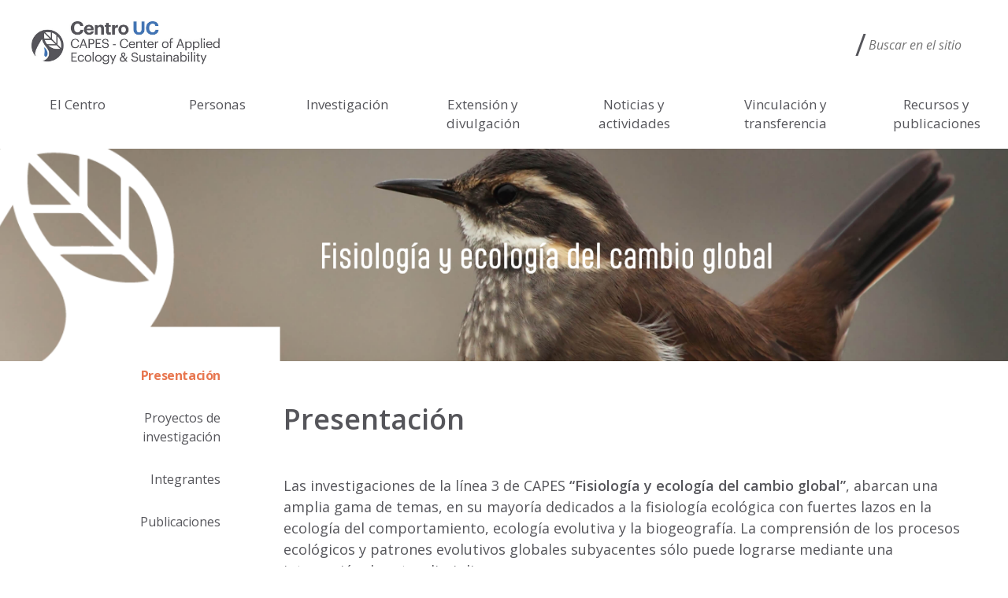

--- FILE ---
content_type: text/html; charset=UTF-8
request_url: https://capes.cl/fisiologia-del-cambio-global/
body_size: 13541
content:
<!doctype html>
<html lang="es">
<head>
	<meta charset="UTF-8">
	<meta name="viewport" content="width=device-width, initial-scale=1">
	<link rel="profile" href="https://gmpg.org/xfn/11">

	<meta name='robots' content='index, follow, max-image-preview:large, max-snippet:-1, max-video-preview:-1' />
	<style>img:is([sizes="auto" i], [sizes^="auto," i]) { contain-intrinsic-size: 3000px 1500px }</style>
	
	<!-- This site is optimized with the Yoast SEO plugin v26.8 - https://yoast.com/product/yoast-seo-wordpress/ -->
	<title>Presentación - capes</title>
	<link rel="canonical" href="https://capes.cl/fisiologia-del-cambio-global/" />
	<meta property="og:locale" content="es_ES" />
	<meta property="og:type" content="article" />
	<meta property="og:title" content="Presentación - capes" />
	<meta property="og:description" content="Las investigaciones de la línea 3 de CAPES “Fisiología y ecología del cambio global”, abarcan una amplia gama de temas, en su mayoría dedicados a la fisiología ecológica con fuertes lazos en la ecología del comportamiento, ecología evolutiva y la biogeografía. La comprensión de los procesos ecológicos y patrones evolutivos globales subyacentes sólo puede lograrse [&hellip;]" />
	<meta property="og:url" content="https://capes.cl/fisiologia-del-cambio-global/" />
	<meta property="og:site_name" content="capes" />
	<meta property="article:modified_time" content="2025-05-26T20:02:06+00:00" />
	<meta property="og:image" content="https://capes.cl/wp-content/uploads/2025/05/BANNER-LINEA-3.png" />
	<meta property="og:image:width" content="1440" />
	<meta property="og:image:height" content="303" />
	<meta property="og:image:type" content="image/png" />
	<meta name="twitter:card" content="summary_large_image" />
	<meta name="twitter:label1" content="Tiempo de lectura" />
	<meta name="twitter:data1" content="2 minutos" />
	<script type="application/ld+json" class="yoast-schema-graph">{"@context":"https://schema.org","@graph":[{"@type":"WebPage","@id":"https://capes.cl/fisiologia-del-cambio-global/","url":"https://capes.cl/fisiologia-del-cambio-global/","name":"Presentación - capes","isPartOf":{"@id":"https://capes.cl/#website"},"primaryImageOfPage":{"@id":"https://capes.cl/fisiologia-del-cambio-global/#primaryimage"},"image":{"@id":"https://capes.cl/fisiologia-del-cambio-global/#primaryimage"},"thumbnailUrl":"https://capes.cl/wp-content/uploads/2025/05/BANNER-LINEA-3.png","datePublished":"2021-09-22T21:39:56+00:00","dateModified":"2025-05-26T20:02:06+00:00","breadcrumb":{"@id":"https://capes.cl/fisiologia-del-cambio-global/#breadcrumb"},"inLanguage":"es","potentialAction":[{"@type":"ReadAction","target":["https://capes.cl/fisiologia-del-cambio-global/"]}]},{"@type":"ImageObject","inLanguage":"es","@id":"https://capes.cl/fisiologia-del-cambio-global/#primaryimage","url":"https://capes.cl/wp-content/uploads/2025/05/BANNER-LINEA-3.png","contentUrl":"https://capes.cl/wp-content/uploads/2025/05/BANNER-LINEA-3.png","width":1440,"height":303},{"@type":"BreadcrumbList","@id":"https://capes.cl/fisiologia-del-cambio-global/#breadcrumb","itemListElement":[{"@type":"ListItem","position":1,"name":"Portada","item":"https://capes.cl/"},{"@type":"ListItem","position":2,"name":"Presentación"}]},{"@type":"WebSite","@id":"https://capes.cl/#website","url":"https://capes.cl/","name":"capes","description":"Center of Applied Ecology &amp; Sustainability","publisher":{"@id":"https://capes.cl/#organization"},"potentialAction":[{"@type":"SearchAction","target":{"@type":"EntryPoint","urlTemplate":"https://capes.cl/?s={search_term_string}"},"query-input":{"@type":"PropertyValueSpecification","valueRequired":true,"valueName":"search_term_string"}}],"inLanguage":"es"},{"@type":"Organization","@id":"https://capes.cl/#organization","name":"capes","url":"https://capes.cl/","logo":{"@type":"ImageObject","inLanguage":"es","@id":"https://capes.cl/#/schema/logo/image/","url":"https://capes.cl/wp-content/uploads/2022/01/cropped-C.-Capes-01-1.jpg","contentUrl":"https://capes.cl/wp-content/uploads/2022/01/cropped-C.-Capes-01-1.jpg","width":800,"height":193,"caption":"capes"},"image":{"@id":"https://capes.cl/#/schema/logo/image/"}}]}</script>
	<!-- / Yoast SEO plugin. -->


<link rel='dns-prefetch' href='//fonts.googleapis.com' />
<link rel='dns-prefetch' href='//use.typekit.net' />
<link rel="alternate" type="application/rss+xml" title="capes &raquo; Feed" href="https://capes.cl/feed/" />
<link rel="alternate" type="application/rss+xml" title="capes &raquo; Feed de los comentarios" href="https://capes.cl/comments/feed/" />
<script>
window._wpemojiSettings = {"baseUrl":"https:\/\/s.w.org\/images\/core\/emoji\/16.0.1\/72x72\/","ext":".png","svgUrl":"https:\/\/s.w.org\/images\/core\/emoji\/16.0.1\/svg\/","svgExt":".svg","source":{"concatemoji":"https:\/\/capes.cl\/wp-includes\/js\/wp-emoji-release.min.js?ver=6.8.3"}};
/*! This file is auto-generated */
!function(s,n){var o,i,e;function c(e){try{var t={supportTests:e,timestamp:(new Date).valueOf()};sessionStorage.setItem(o,JSON.stringify(t))}catch(e){}}function p(e,t,n){e.clearRect(0,0,e.canvas.width,e.canvas.height),e.fillText(t,0,0);var t=new Uint32Array(e.getImageData(0,0,e.canvas.width,e.canvas.height).data),a=(e.clearRect(0,0,e.canvas.width,e.canvas.height),e.fillText(n,0,0),new Uint32Array(e.getImageData(0,0,e.canvas.width,e.canvas.height).data));return t.every(function(e,t){return e===a[t]})}function u(e,t){e.clearRect(0,0,e.canvas.width,e.canvas.height),e.fillText(t,0,0);for(var n=e.getImageData(16,16,1,1),a=0;a<n.data.length;a++)if(0!==n.data[a])return!1;return!0}function f(e,t,n,a){switch(t){case"flag":return n(e,"\ud83c\udff3\ufe0f\u200d\u26a7\ufe0f","\ud83c\udff3\ufe0f\u200b\u26a7\ufe0f")?!1:!n(e,"\ud83c\udde8\ud83c\uddf6","\ud83c\udde8\u200b\ud83c\uddf6")&&!n(e,"\ud83c\udff4\udb40\udc67\udb40\udc62\udb40\udc65\udb40\udc6e\udb40\udc67\udb40\udc7f","\ud83c\udff4\u200b\udb40\udc67\u200b\udb40\udc62\u200b\udb40\udc65\u200b\udb40\udc6e\u200b\udb40\udc67\u200b\udb40\udc7f");case"emoji":return!a(e,"\ud83e\udedf")}return!1}function g(e,t,n,a){var r="undefined"!=typeof WorkerGlobalScope&&self instanceof WorkerGlobalScope?new OffscreenCanvas(300,150):s.createElement("canvas"),o=r.getContext("2d",{willReadFrequently:!0}),i=(o.textBaseline="top",o.font="600 32px Arial",{});return e.forEach(function(e){i[e]=t(o,e,n,a)}),i}function t(e){var t=s.createElement("script");t.src=e,t.defer=!0,s.head.appendChild(t)}"undefined"!=typeof Promise&&(o="wpEmojiSettingsSupports",i=["flag","emoji"],n.supports={everything:!0,everythingExceptFlag:!0},e=new Promise(function(e){s.addEventListener("DOMContentLoaded",e,{once:!0})}),new Promise(function(t){var n=function(){try{var e=JSON.parse(sessionStorage.getItem(o));if("object"==typeof e&&"number"==typeof e.timestamp&&(new Date).valueOf()<e.timestamp+604800&&"object"==typeof e.supportTests)return e.supportTests}catch(e){}return null}();if(!n){if("undefined"!=typeof Worker&&"undefined"!=typeof OffscreenCanvas&&"undefined"!=typeof URL&&URL.createObjectURL&&"undefined"!=typeof Blob)try{var e="postMessage("+g.toString()+"("+[JSON.stringify(i),f.toString(),p.toString(),u.toString()].join(",")+"));",a=new Blob([e],{type:"text/javascript"}),r=new Worker(URL.createObjectURL(a),{name:"wpTestEmojiSupports"});return void(r.onmessage=function(e){c(n=e.data),r.terminate(),t(n)})}catch(e){}c(n=g(i,f,p,u))}t(n)}).then(function(e){for(var t in e)n.supports[t]=e[t],n.supports.everything=n.supports.everything&&n.supports[t],"flag"!==t&&(n.supports.everythingExceptFlag=n.supports.everythingExceptFlag&&n.supports[t]);n.supports.everythingExceptFlag=n.supports.everythingExceptFlag&&!n.supports.flag,n.DOMReady=!1,n.readyCallback=function(){n.DOMReady=!0}}).then(function(){return e}).then(function(){var e;n.supports.everything||(n.readyCallback(),(e=n.source||{}).concatemoji?t(e.concatemoji):e.wpemoji&&e.twemoji&&(t(e.twemoji),t(e.wpemoji)))}))}((window,document),window._wpemojiSettings);
</script>

<style id='wp-emoji-styles-inline-css'>

	img.wp-smiley, img.emoji {
		display: inline !important;
		border: none !important;
		box-shadow: none !important;
		height: 1em !important;
		width: 1em !important;
		margin: 0 0.07em !important;
		vertical-align: -0.1em !important;
		background: none !important;
		padding: 0 !important;
	}
</style>
<link rel='stylesheet' id='wp-block-library-css' href='https://capes.cl/wp-includes/css/dist/block-library/style.min.css?ver=6.8.3' media='all' />
<style id='classic-theme-styles-inline-css'>
/*! This file is auto-generated */
.wp-block-button__link{color:#fff;background-color:#32373c;border-radius:9999px;box-shadow:none;text-decoration:none;padding:calc(.667em + 2px) calc(1.333em + 2px);font-size:1.125em}.wp-block-file__button{background:#32373c;color:#fff;text-decoration:none}
</style>
<link rel='stylesheet' id='cwpbs-block-slider-frontend-style-css' href='https://capes.cl/wp-content/plugins/block-slider/dist/blocks-library/block-slider/block-slider-frontend.css?ver=6974e2ac85b10' media='all' />
<link rel='stylesheet' id='eedee-gutenslider-init-css' href='https://capes.cl/wp-content/plugins/gutenslider/build/gutenslider-init.css?ver=1699914921' media='all' />
<style id='pdfemb-pdf-embedder-viewer-style-inline-css'>
.wp-block-pdfemb-pdf-embedder-viewer{max-width:none}

</style>
<style id='global-styles-inline-css'>
:root{--wp--preset--aspect-ratio--square: 1;--wp--preset--aspect-ratio--4-3: 4/3;--wp--preset--aspect-ratio--3-4: 3/4;--wp--preset--aspect-ratio--3-2: 3/2;--wp--preset--aspect-ratio--2-3: 2/3;--wp--preset--aspect-ratio--16-9: 16/9;--wp--preset--aspect-ratio--9-16: 9/16;--wp--preset--color--black: #000000;--wp--preset--color--cyan-bluish-gray: #abb8c3;--wp--preset--color--white: #ffffff;--wp--preset--color--pale-pink: #f78da7;--wp--preset--color--vivid-red: #cf2e2e;--wp--preset--color--luminous-vivid-orange: #ff6900;--wp--preset--color--luminous-vivid-amber: #fcb900;--wp--preset--color--light-green-cyan: #7bdcb5;--wp--preset--color--vivid-green-cyan: #00d084;--wp--preset--color--pale-cyan-blue: #8ed1fc;--wp--preset--color--vivid-cyan-blue: #0693e3;--wp--preset--color--vivid-purple: #9b51e0;--wp--preset--gradient--vivid-cyan-blue-to-vivid-purple: linear-gradient(135deg,rgba(6,147,227,1) 0%,rgb(155,81,224) 100%);--wp--preset--gradient--light-green-cyan-to-vivid-green-cyan: linear-gradient(135deg,rgb(122,220,180) 0%,rgb(0,208,130) 100%);--wp--preset--gradient--luminous-vivid-amber-to-luminous-vivid-orange: linear-gradient(135deg,rgba(252,185,0,1) 0%,rgba(255,105,0,1) 100%);--wp--preset--gradient--luminous-vivid-orange-to-vivid-red: linear-gradient(135deg,rgba(255,105,0,1) 0%,rgb(207,46,46) 100%);--wp--preset--gradient--very-light-gray-to-cyan-bluish-gray: linear-gradient(135deg,rgb(238,238,238) 0%,rgb(169,184,195) 100%);--wp--preset--gradient--cool-to-warm-spectrum: linear-gradient(135deg,rgb(74,234,220) 0%,rgb(151,120,209) 20%,rgb(207,42,186) 40%,rgb(238,44,130) 60%,rgb(251,105,98) 80%,rgb(254,248,76) 100%);--wp--preset--gradient--blush-light-purple: linear-gradient(135deg,rgb(255,206,236) 0%,rgb(152,150,240) 100%);--wp--preset--gradient--blush-bordeaux: linear-gradient(135deg,rgb(254,205,165) 0%,rgb(254,45,45) 50%,rgb(107,0,62) 100%);--wp--preset--gradient--luminous-dusk: linear-gradient(135deg,rgb(255,203,112) 0%,rgb(199,81,192) 50%,rgb(65,88,208) 100%);--wp--preset--gradient--pale-ocean: linear-gradient(135deg,rgb(255,245,203) 0%,rgb(182,227,212) 50%,rgb(51,167,181) 100%);--wp--preset--gradient--electric-grass: linear-gradient(135deg,rgb(202,248,128) 0%,rgb(113,206,126) 100%);--wp--preset--gradient--midnight: linear-gradient(135deg,rgb(2,3,129) 0%,rgb(40,116,252) 100%);--wp--preset--font-size--small: 13px;--wp--preset--font-size--medium: 20px;--wp--preset--font-size--large: 36px;--wp--preset--font-size--x-large: 42px;--wp--preset--spacing--20: 0.44rem;--wp--preset--spacing--30: 0.67rem;--wp--preset--spacing--40: 1rem;--wp--preset--spacing--50: 1.5rem;--wp--preset--spacing--60: 2.25rem;--wp--preset--spacing--70: 3.38rem;--wp--preset--spacing--80: 5.06rem;--wp--preset--shadow--natural: 6px 6px 9px rgba(0, 0, 0, 0.2);--wp--preset--shadow--deep: 12px 12px 50px rgba(0, 0, 0, 0.4);--wp--preset--shadow--sharp: 6px 6px 0px rgba(0, 0, 0, 0.2);--wp--preset--shadow--outlined: 6px 6px 0px -3px rgba(255, 255, 255, 1), 6px 6px rgba(0, 0, 0, 1);--wp--preset--shadow--crisp: 6px 6px 0px rgba(0, 0, 0, 1);}:where(.is-layout-flex){gap: 0.5em;}:where(.is-layout-grid){gap: 0.5em;}body .is-layout-flex{display: flex;}.is-layout-flex{flex-wrap: wrap;align-items: center;}.is-layout-flex > :is(*, div){margin: 0;}body .is-layout-grid{display: grid;}.is-layout-grid > :is(*, div){margin: 0;}:where(.wp-block-columns.is-layout-flex){gap: 2em;}:where(.wp-block-columns.is-layout-grid){gap: 2em;}:where(.wp-block-post-template.is-layout-flex){gap: 1.25em;}:where(.wp-block-post-template.is-layout-grid){gap: 1.25em;}.has-black-color{color: var(--wp--preset--color--black) !important;}.has-cyan-bluish-gray-color{color: var(--wp--preset--color--cyan-bluish-gray) !important;}.has-white-color{color: var(--wp--preset--color--white) !important;}.has-pale-pink-color{color: var(--wp--preset--color--pale-pink) !important;}.has-vivid-red-color{color: var(--wp--preset--color--vivid-red) !important;}.has-luminous-vivid-orange-color{color: var(--wp--preset--color--luminous-vivid-orange) !important;}.has-luminous-vivid-amber-color{color: var(--wp--preset--color--luminous-vivid-amber) !important;}.has-light-green-cyan-color{color: var(--wp--preset--color--light-green-cyan) !important;}.has-vivid-green-cyan-color{color: var(--wp--preset--color--vivid-green-cyan) !important;}.has-pale-cyan-blue-color{color: var(--wp--preset--color--pale-cyan-blue) !important;}.has-vivid-cyan-blue-color{color: var(--wp--preset--color--vivid-cyan-blue) !important;}.has-vivid-purple-color{color: var(--wp--preset--color--vivid-purple) !important;}.has-black-background-color{background-color: var(--wp--preset--color--black) !important;}.has-cyan-bluish-gray-background-color{background-color: var(--wp--preset--color--cyan-bluish-gray) !important;}.has-white-background-color{background-color: var(--wp--preset--color--white) !important;}.has-pale-pink-background-color{background-color: var(--wp--preset--color--pale-pink) !important;}.has-vivid-red-background-color{background-color: var(--wp--preset--color--vivid-red) !important;}.has-luminous-vivid-orange-background-color{background-color: var(--wp--preset--color--luminous-vivid-orange) !important;}.has-luminous-vivid-amber-background-color{background-color: var(--wp--preset--color--luminous-vivid-amber) !important;}.has-light-green-cyan-background-color{background-color: var(--wp--preset--color--light-green-cyan) !important;}.has-vivid-green-cyan-background-color{background-color: var(--wp--preset--color--vivid-green-cyan) !important;}.has-pale-cyan-blue-background-color{background-color: var(--wp--preset--color--pale-cyan-blue) !important;}.has-vivid-cyan-blue-background-color{background-color: var(--wp--preset--color--vivid-cyan-blue) !important;}.has-vivid-purple-background-color{background-color: var(--wp--preset--color--vivid-purple) !important;}.has-black-border-color{border-color: var(--wp--preset--color--black) !important;}.has-cyan-bluish-gray-border-color{border-color: var(--wp--preset--color--cyan-bluish-gray) !important;}.has-white-border-color{border-color: var(--wp--preset--color--white) !important;}.has-pale-pink-border-color{border-color: var(--wp--preset--color--pale-pink) !important;}.has-vivid-red-border-color{border-color: var(--wp--preset--color--vivid-red) !important;}.has-luminous-vivid-orange-border-color{border-color: var(--wp--preset--color--luminous-vivid-orange) !important;}.has-luminous-vivid-amber-border-color{border-color: var(--wp--preset--color--luminous-vivid-amber) !important;}.has-light-green-cyan-border-color{border-color: var(--wp--preset--color--light-green-cyan) !important;}.has-vivid-green-cyan-border-color{border-color: var(--wp--preset--color--vivid-green-cyan) !important;}.has-pale-cyan-blue-border-color{border-color: var(--wp--preset--color--pale-cyan-blue) !important;}.has-vivid-cyan-blue-border-color{border-color: var(--wp--preset--color--vivid-cyan-blue) !important;}.has-vivid-purple-border-color{border-color: var(--wp--preset--color--vivid-purple) !important;}.has-vivid-cyan-blue-to-vivid-purple-gradient-background{background: var(--wp--preset--gradient--vivid-cyan-blue-to-vivid-purple) !important;}.has-light-green-cyan-to-vivid-green-cyan-gradient-background{background: var(--wp--preset--gradient--light-green-cyan-to-vivid-green-cyan) !important;}.has-luminous-vivid-amber-to-luminous-vivid-orange-gradient-background{background: var(--wp--preset--gradient--luminous-vivid-amber-to-luminous-vivid-orange) !important;}.has-luminous-vivid-orange-to-vivid-red-gradient-background{background: var(--wp--preset--gradient--luminous-vivid-orange-to-vivid-red) !important;}.has-very-light-gray-to-cyan-bluish-gray-gradient-background{background: var(--wp--preset--gradient--very-light-gray-to-cyan-bluish-gray) !important;}.has-cool-to-warm-spectrum-gradient-background{background: var(--wp--preset--gradient--cool-to-warm-spectrum) !important;}.has-blush-light-purple-gradient-background{background: var(--wp--preset--gradient--blush-light-purple) !important;}.has-blush-bordeaux-gradient-background{background: var(--wp--preset--gradient--blush-bordeaux) !important;}.has-luminous-dusk-gradient-background{background: var(--wp--preset--gradient--luminous-dusk) !important;}.has-pale-ocean-gradient-background{background: var(--wp--preset--gradient--pale-ocean) !important;}.has-electric-grass-gradient-background{background: var(--wp--preset--gradient--electric-grass) !important;}.has-midnight-gradient-background{background: var(--wp--preset--gradient--midnight) !important;}.has-small-font-size{font-size: var(--wp--preset--font-size--small) !important;}.has-medium-font-size{font-size: var(--wp--preset--font-size--medium) !important;}.has-large-font-size{font-size: var(--wp--preset--font-size--large) !important;}.has-x-large-font-size{font-size: var(--wp--preset--font-size--x-large) !important;}
:where(.wp-block-post-template.is-layout-flex){gap: 1.25em;}:where(.wp-block-post-template.is-layout-grid){gap: 1.25em;}
:where(.wp-block-columns.is-layout-flex){gap: 2em;}:where(.wp-block-columns.is-layout-grid){gap: 2em;}
:root :where(.wp-block-pullquote){font-size: 1.5em;line-height: 1.6;}
</style>
<link rel='stylesheet' id='blockslider-preview-style-css' href='https://capes.cl/wp-content/plugins/block-slider/css/slider-preview.css?ver=latest_new' media='all' />
<link rel='stylesheet' id='contact-form-7-css' href='https://capes.cl/wp-content/plugins/contact-form-7/includes/css/styles.css?ver=6.1.4' media='all' />
<style id='contact-form-7-inline-css'>
.wpcf7 .wpcf7-recaptcha iframe {margin-bottom: 0;}.wpcf7 .wpcf7-recaptcha[data-align="center"] > div {margin: 0 auto;}.wpcf7 .wpcf7-recaptcha[data-align="right"] > div {margin: 0 0 0 auto;}
</style>
<link rel='stylesheet' id='wp-components-css' href='https://capes.cl/wp-includes/css/dist/components/style.min.css?ver=6.8.3' media='all' />
<link rel='stylesheet' id='godaddy-styles-css' href='https://capes.cl/wp-content/mu-plugins/vendor/wpex/godaddy-launch/includes/Dependencies/GoDaddy/Styles/build/latest.css?ver=2.0.2' media='all' />
<link rel='stylesheet' id='capes-style-css' href='https://capes.cl/wp-content/themes/capes-8/style.css?ver=1.0.0' media='all' />
<link rel='stylesheet' id='google-fonts-css' href='https://fonts.googleapis.com/css2?family=Open+Sans%3Aital%2Cwght%400%2C400%3B0%2C600%3B0%2C700%3B1%2C400&#038;display=swap&#038;ver=6.8.3' media='all' />
<link rel='stylesheet' id='adobe-fonts-css' href='https://use.typekit.net/prm0fsz.css?ver=6.8.3' media='all' />
<link rel='stylesheet' id='dflip-style-css' href='https://capes.cl/wp-content/plugins/3d-flipbook-dflip-lite/assets/css/dflip.min.css?ver=2.4.20' media='all' />
<!--n2css--><!--n2js--><script src="https://capes.cl/wp-includes/js/jquery/jquery.min.js?ver=3.7.1" id="jquery-core-js"></script>
<script src="https://capes.cl/wp-includes/js/jquery/jquery-migrate.min.js?ver=3.4.1" id="jquery-migrate-js"></script>
<link rel="https://api.w.org/" href="https://capes.cl/wp-json/" /><link rel="alternate" title="JSON" type="application/json" href="https://capes.cl/wp-json/wp/v2/pages/4505" /><link rel="EditURI" type="application/rsd+xml" title="RSD" href="https://capes.cl/xmlrpc.php?rsd" />
<meta name="generator" content="WordPress 6.8.3" />
<link rel='shortlink' href='https://capes.cl/?p=4505' />
<link rel="alternate" title="oEmbed (JSON)" type="application/json+oembed" href="https://capes.cl/wp-json/oembed/1.0/embed?url=https%3A%2F%2Fcapes.cl%2Ffisiologia-del-cambio-global%2F" />
<link rel="alternate" title="oEmbed (XML)" type="text/xml+oembed" href="https://capes.cl/wp-json/oembed/1.0/embed?url=https%3A%2F%2Fcapes.cl%2Ffisiologia-del-cambio-global%2F&#038;format=xml" />

		<!-- GA Google Analytics @ https://m0n.co/ga -->
		<script async src="https://www.googletagmanager.com/gtag/js?id=G-LRMMXG9CXE"></script>
		<script>
			window.dataLayer = window.dataLayer || [];
			function gtag(){dataLayer.push(arguments);}
			gtag('js', new Date());
			gtag('config', 'G-LRMMXG9CXE');
		</script>

	<meta name="generator" content="Elementor 3.34.2; features: e_font_icon_svg, additional_custom_breakpoints; settings: css_print_method-external, google_font-enabled, font_display-swap">
			<style>
				.e-con.e-parent:nth-of-type(n+4):not(.e-lazyloaded):not(.e-no-lazyload),
				.e-con.e-parent:nth-of-type(n+4):not(.e-lazyloaded):not(.e-no-lazyload) * {
					background-image: none !important;
				}
				@media screen and (max-height: 1024px) {
					.e-con.e-parent:nth-of-type(n+3):not(.e-lazyloaded):not(.e-no-lazyload),
					.e-con.e-parent:nth-of-type(n+3):not(.e-lazyloaded):not(.e-no-lazyload) * {
						background-image: none !important;
					}
				}
				@media screen and (max-height: 640px) {
					.e-con.e-parent:nth-of-type(n+2):not(.e-lazyloaded):not(.e-no-lazyload),
					.e-con.e-parent:nth-of-type(n+2):not(.e-lazyloaded):not(.e-no-lazyload) * {
						background-image: none !important;
					}
				}
			</style>
			<link rel="icon" href="https://capes.cl/wp-content/uploads/2025/04/cropped-favicon-32x32.png" sizes="32x32" />
<link rel="icon" href="https://capes.cl/wp-content/uploads/2025/04/cropped-favicon-192x192.png" sizes="192x192" />
<link rel="apple-touch-icon" href="https://capes.cl/wp-content/uploads/2025/04/cropped-favicon-180x180.png" />
<meta name="msapplication-TileImage" content="https://capes.cl/wp-content/uploads/2025/04/cropped-favicon-270x270.png" />
		<style id="wp-custom-css">
			.home .site-main .page .seis .wp-block-latest-posts li .wp-block-latest-posts__featured-image {
    position: absolute;
    left: -10px;
    top: 0;
}

.home .site-main .page .seis .wp-block-cover__inner-container > .wp-block-columns > .wp-block-column {
       min-height: 0px;
}

.home .site-main .page .seis .wp-block-latest-posts li .wp-block-latest-posts__post-excerpt {
    margin-bottom: 1em;
    margin-top: .5em;
    margin-right: 4em;
    text-align: justify;
}


@media screen and (max-width: 600px) {
    .sidebar.noticias{
        display:none;
    }
	.sidebar.noticias ~ article {
    width: 90%;
		margin-left: 10px;

    
}
}		</style>
		</head>

<body class="wp-singular page-template page-template-page-template-investigacion-3 page-template-page-template-investigacion-3-php page page-id-4505 page-parent wp-custom-logo wp-theme-capes-8 elementor-default elementor-kit-8886">
<div id="page" class="site">
	<a class="skip-link screen-reader-text" href="#primary">Skip to content</a>

	<header id="masthead" class="site-header">
		<div class="container">
			<div class="site-branding">
				<a href="https://capes.cl/" class="custom-logo-link" rel="home"><img width="800" height="193" src="https://capes.cl/wp-content/uploads/2022/01/cropped-C.-Capes-01-1.jpg" class="custom-logo" alt="capes" decoding="async" srcset="https://capes.cl/wp-content/uploads/2022/01/cropped-C.-Capes-01-1.jpg 800w, https://capes.cl/wp-content/uploads/2022/01/cropped-C.-Capes-01-1-300x72.jpg 300w, https://capes.cl/wp-content/uploads/2022/01/cropped-C.-Capes-01-1-768x185.jpg 768w" sizes="(max-width: 800px) 100vw, 800px" /></a>			</div><!-- .site-branding -->
			<div class="site-topnav">
				<form role="search" method="get" class="search-form" action="https://capes.cl/">
						<label>
								<input type="search" class="search-field"
										placeholder="Buscar en el sitio"
										value="" name="s"
										title="Buscar:" />
						</label>
						<input type="submit" class="search-submit"
								value="Buscar" />
				</form>
			</div>
			
			<nav id="site-navigation" class="main-navigation">		
				<button class="menu-toggle" aria-controls="primary-menu" aria-expanded="false">		<span class="ln-1"></span>
					<span class="ln-2"></span>
					<span class="ln-3"></span></button>
				<div class="menu-principal-container"><ul id="primary-menu" class="menu"><li id="menu-item-4397" class="menu-item menu-item-type-custom menu-item-object-custom menu-item-has-children menu-item-4397"><a href="#">El Centro</a>
<ul class="sub-menu">
	<li id="menu-item-4979" class="menu-item menu-item-type-post_type menu-item-object-page menu-item-4979"><a href="https://capes.cl/el-centro/">¿Qué es CAPES?</a></li>
	<li id="menu-item-4398" class="menu-item menu-item-type-custom menu-item-object-custom menu-item-4398"><a href="https://capes.cl/el-centro/historia/">Historia</a></li>
	<li id="menu-item-4876" class="menu-item menu-item-type-post_type menu-item-object-page menu-item-has-children menu-item-4876"><a href="https://capes.cl/el-centro/areas/">Áreas de acción</a>
	<ul class="sub-menu">
		<li id="menu-item-4882" class="menu-item menu-item-type-post_type menu-item-object-page menu-item-4882"><a href="https://capes.cl/el-centro/areas/energia/">Energía</a></li>
		<li id="menu-item-4881" class="menu-item menu-item-type-post_type menu-item-object-page menu-item-4881"><a href="https://capes.cl/el-centro/areas/mineria/">Minería</a></li>
		<li id="menu-item-4939" class="menu-item menu-item-type-post_type menu-item-object-page menu-item-4939"><a href="https://capes.cl/el-centro/areas/agricultura-y-ganaderia/">Agricultura y ganadería</a></li>
		<li id="menu-item-4938" class="menu-item menu-item-type-post_type menu-item-object-page menu-item-4938"><a href="https://capes.cl/el-centro/areas/bosques-y-silvicultura/">Bosques y silvicultura</a></li>
		<li id="menu-item-4937" class="menu-item menu-item-type-post_type menu-item-object-page menu-item-4937"><a href="https://capes.cl/el-centro/areas/pesca-y-acuicultura/">Pesca y acuicultura</a></li>
		<li id="menu-item-4936" class="menu-item menu-item-type-post_type menu-item-object-page menu-item-4936"><a href="https://capes.cl/el-centro/areas/industria-alimentaria/">Soberanía e industria alimentaria</a></li>
		<li id="menu-item-4935" class="menu-item menu-item-type-post_type menu-item-object-page menu-item-4935"><a href="https://capes.cl/el-centro/areas/recurso-hidrico/">Recurso hídrico</a></li>
		<li id="menu-item-4934" class="menu-item menu-item-type-post_type menu-item-object-page menu-item-4934"><a href="https://capes.cl/el-centro/areas/politicas-publicas/">Políticas públicas</a></li>
		<li id="menu-item-5781" class="menu-item menu-item-type-post_type menu-item-object-page menu-item-5781"><a href="https://capes.cl/el-centro/areas/contaminacion-ambiental/">Contaminación ambiental</a></li>
		<li id="menu-item-4933" class="menu-item menu-item-type-post_type menu-item-object-page menu-item-4933"><a href="https://capes.cl/el-centro/areas/biodiversidad/">Biodiversidad</a></li>
		<li id="menu-item-4932" class="menu-item menu-item-type-post_type menu-item-object-page menu-item-4932"><a href="https://capes.cl/el-centro/areas/cambio-climatico/">Cambio climático</a></li>
		<li id="menu-item-4931" class="menu-item menu-item-type-post_type menu-item-object-page menu-item-4931"><a href="https://capes.cl/el-centro/areas/invasiones-biologicas/">Invasiones biológicas</a></li>
		<li id="menu-item-4930" class="menu-item menu-item-type-post_type menu-item-object-page menu-item-4930"><a href="https://capes.cl/el-centro/areas/datos-abiertos/">Ciencia abierta</a></li>
		<li id="menu-item-4929" class="menu-item menu-item-type-post_type menu-item-object-page menu-item-4929"><a href="https://capes.cl/el-centro/areas/salud-bienestar/">Salud y bienestar</a></li>
	</ul>
</li>
	<li id="menu-item-4877" class="menu-item menu-item-type-post_type menu-item-object-page menu-item-4877"><a href="https://capes.cl/el-centro/donde-estamos/">Dónde estamos</a></li>
	<li id="menu-item-4926" class="menu-item menu-item-type-post_type menu-item-object-page menu-item-4926"><a href="https://capes.cl/el-centro/redes-de-colaboracion/">Redes de colaboración</a></li>
	<li id="menu-item-4927" class="menu-item menu-item-type-post_type menu-item-object-page menu-item-4927"><a href="https://capes.cl/el-centro/oportunidades-de-formacion/">Oportunidades de formación</a></li>
	<li id="menu-item-4928" class="menu-item menu-item-type-post_type menu-item-object-page menu-item-4928"><a href="https://capes.cl/el-centro/imagen-grafica/">Imagen gráfica</a></li>
</ul>
</li>
<li id="menu-item-4940" class="menu-item menu-item-type-post_type menu-item-object-page menu-item-has-children menu-item-4940"><a href="https://capes.cl/personas/">Personas</a>
<ul class="sub-menu">
	<li id="menu-item-4879" class="menu-item menu-item-type-post_type menu-item-object-page menu-item-4879"><a href="https://capes.cl/personas/">Equipo directivo</a></li>
	<li id="menu-item-4880" class="menu-item menu-item-type-post_type menu-item-object-page menu-item-4880"><a href="https://capes.cl/personas/equipo-administrativo/">Equipo de gestión</a></li>
	<li id="menu-item-4878" class="menu-item menu-item-type-post_type menu-item-object-page menu-item-4878"><a href="https://capes.cl/personas/integrantes/">Integrantes</a></li>
</ul>
</li>
<li id="menu-item-5648" class="menu-item menu-item-type-post_type menu-item-object-page current-menu-ancestor current-menu-parent current_page_parent current_page_ancestor menu-item-has-children menu-item-5648"><a href="https://capes.cl/investigacion/">Investigación</a>
<ul class="sub-menu">
	<li id="menu-item-4908" class="menu-item menu-item-type-post_type menu-item-object-page menu-item-has-children menu-item-4908"><a href="https://capes.cl/contaminacion-por-metales-y-rehabilitacion-de-suelos/">Soluciones basadas en la naturaleza para la recuperación de ecosistemas degradados por el ser humano bajo el cambio climático</a>
	<ul class="sub-menu">
		<li id="menu-item-4925" class="menu-item menu-item-type-post_type menu-item-object-page menu-item-4925"><a href="https://capes.cl/contaminacion-por-metales-y-rehabilitacion-de-suelos/">Presentación</a></li>
		<li id="menu-item-4909" class="menu-item menu-item-type-post_type menu-item-object-page menu-item-4909"><a href="https://capes.cl/contaminacion-por-metales-y-rehabilitacion-de-suelos/proyectos/">Proyectos de investigación</a></li>
		<li id="menu-item-4910" class="menu-item menu-item-type-post_type menu-item-object-page menu-item-4910"><a href="https://capes.cl/contaminacion-por-metales-y-rehabilitacion-de-suelos/integrantes/">Integrantes</a></li>
		<li id="menu-item-5805" class="menu-item menu-item-type-post_type menu-item-object-page menu-item-5805"><a href="https://capes.cl/contaminacion-por-metales-y-rehabilitacion-de-suelos/publicaciones/">Publicaciones</a></li>
	</ul>
</li>
	<li id="menu-item-4913" class="menu-item menu-item-type-post_type menu-item-object-page menu-item-has-children menu-item-4913"><a href="https://capes.cl/bioingenieria-aplicada-al-medio-ambiente-y-la-sustentabilidad/">Aproximaciones desde la bioingeniería para la protección del medio ambiente y las tecnologías sostenibles</a>
	<ul class="sub-menu">
		<li id="menu-item-4914" class="menu-item menu-item-type-post_type menu-item-object-page menu-item-4914"><a href="https://capes.cl/bioingenieria-aplicada-al-medio-ambiente-y-la-sustentabilidad/">Presentación</a></li>
		<li id="menu-item-4911" class="menu-item menu-item-type-post_type menu-item-object-page menu-item-4911"><a href="https://capes.cl/bioingenieria-aplicada-al-medio-ambiente-y-la-sustentabilidad/proyectos/">Proyectos de investigación</a></li>
		<li id="menu-item-4912" class="menu-item menu-item-type-post_type menu-item-object-page menu-item-4912"><a href="https://capes.cl/bioingenieria-aplicada-al-medio-ambiente-y-la-sustentabilidad/integrantes/">Integrantes</a></li>
		<li id="menu-item-5835" class="menu-item menu-item-type-post_type menu-item-object-page menu-item-5835"><a href="https://capes.cl/bioingenieria-aplicada-al-medio-ambiente-y-la-sustentabilidad/publicaciones/">Publicaciones</a></li>
	</ul>
</li>
	<li id="menu-item-4917" class="menu-item menu-item-type-post_type menu-item-object-page current-menu-item page_item page-item-4505 current_page_item current-menu-ancestor current-menu-parent current_page_parent current_page_ancestor menu-item-has-children menu-item-4917"><a href="https://capes.cl/fisiologia-del-cambio-global/" aria-current="page">Fisiología y ecología del cambio global</a>
	<ul class="sub-menu">
		<li id="menu-item-4918" class="menu-item menu-item-type-post_type menu-item-object-page current-menu-item page_item page-item-4505 current_page_item menu-item-4918"><a href="https://capes.cl/fisiologia-del-cambio-global/" aria-current="page">Presentación</a></li>
		<li id="menu-item-4915" class="menu-item menu-item-type-post_type menu-item-object-page menu-item-4915"><a href="https://capes.cl/fisiologia-del-cambio-global/proyectos/">Proyectos de investigación</a></li>
		<li id="menu-item-4916" class="menu-item menu-item-type-post_type menu-item-object-page menu-item-4916"><a href="https://capes.cl/fisiologia-del-cambio-global/integrantes/">Integrantes</a></li>
		<li id="menu-item-5900" class="menu-item menu-item-type-post_type menu-item-object-page menu-item-5900"><a href="https://capes.cl/fisiologia-del-cambio-global/publicaciones/">Publicaciones</a></li>
	</ul>
</li>
	<li id="menu-item-4907" class="menu-item menu-item-type-post_type menu-item-object-page menu-item-has-children menu-item-4907"><a href="https://capes.cl/dinamicas-de-poblacion-y-cambio-global/">Teoría poblacional aplicada a la predicción de dinámicas de sistemas socioecológicos</a>
	<ul class="sub-menu">
		<li id="menu-item-4919" class="menu-item menu-item-type-post_type menu-item-object-page menu-item-4919"><a href="https://capes.cl/dinamicas-de-poblacion-y-cambio-global/">Presentación</a></li>
		<li id="menu-item-4906" class="menu-item menu-item-type-post_type menu-item-object-page menu-item-4906"><a href="https://capes.cl/dinamicas-de-poblacion-y-cambio-global/proyectos/">Proyectos de investigación</a></li>
		<li id="menu-item-4905" class="menu-item menu-item-type-post_type menu-item-object-page menu-item-4905"><a href="https://capes.cl/dinamicas-de-poblacion-y-cambio-global/integrantes/">Integrantes</a></li>
		<li id="menu-item-5899" class="menu-item menu-item-type-post_type menu-item-object-page menu-item-5899"><a href="https://capes.cl/dinamicas-de-poblacion-y-cambio-global/publicaciones/">Publicaciones</a></li>
	</ul>
</li>
	<li id="menu-item-4904" class="menu-item menu-item-type-post_type menu-item-object-page menu-item-has-children menu-item-4904"><a href="https://capes.cl/gestion-sustentable-de-los-recursos-naturales/">Gestión de recursos naturales sostenibles e investigación en política pública</a>
	<ul class="sub-menu">
		<li id="menu-item-4921" class="menu-item menu-item-type-post_type menu-item-object-page menu-item-4921"><a href="https://capes.cl/gestion-sustentable-de-los-recursos-naturales/">Presentación</a></li>
		<li id="menu-item-4920" class="menu-item menu-item-type-post_type menu-item-object-page menu-item-4920"><a href="https://capes.cl/gestion-sustentable-de-los-recursos-naturales/proyectos/">Proyectos</a></li>
		<li id="menu-item-4903" class="menu-item menu-item-type-post_type menu-item-object-page menu-item-4903"><a href="https://capes.cl/gestion-sustentable-de-los-recursos-naturales/integrantes/">Integrantes</a></li>
		<li id="menu-item-5898" class="menu-item menu-item-type-post_type menu-item-object-page menu-item-5898"><a href="https://capes.cl/gestion-sustentable-de-los-recursos-naturales/publicaciones/">Publicaciones</a></li>
	</ul>
</li>
	<li id="menu-item-4902" class="menu-item menu-item-type-post_type menu-item-object-page menu-item-has-children menu-item-4902"><a href="https://capes.cl/intensificacion-ecologica-y-agricultura-sustentable/">Intensificación ecológica para una agricultura sostenible</a>
	<ul class="sub-menu">
		<li id="menu-item-4922" class="menu-item menu-item-type-post_type menu-item-object-page menu-item-4922"><a href="https://capes.cl/intensificacion-ecologica-y-agricultura-sustentable/">Presentación</a></li>
		<li id="menu-item-4901" class="menu-item menu-item-type-post_type menu-item-object-page menu-item-4901"><a href="https://capes.cl/intensificacion-ecologica-y-agricultura-sustentable/proyectos/">Proyectos</a></li>
		<li id="menu-item-4900" class="menu-item menu-item-type-post_type menu-item-object-page menu-item-4900"><a href="https://capes.cl/intensificacion-ecologica-y-agricultura-sustentable/integrantes/">Integrantes</a></li>
		<li id="menu-item-5897" class="menu-item menu-item-type-post_type menu-item-object-page menu-item-5897"><a href="https://capes.cl/intensificacion-ecologica-y-agricultura-sustentable/publicaciones/">Publicaciones</a></li>
	</ul>
</li>
	<li id="menu-item-4899" class="menu-item menu-item-type-post_type menu-item-object-page menu-item-has-children menu-item-4899"><a href="https://capes.cl/servicios-ecosistemicos-y-comportamiento-humano/">Servicios ecosistémicos y comportamiento humano</a>
	<ul class="sub-menu">
		<li id="menu-item-4923" class="menu-item menu-item-type-post_type menu-item-object-page menu-item-4923"><a href="https://capes.cl/servicios-ecosistemicos-y-comportamiento-humano/">Presentación</a></li>
		<li id="menu-item-4898" class="menu-item menu-item-type-post_type menu-item-object-page menu-item-4898"><a href="https://capes.cl/servicios-ecosistemicos-y-comportamiento-humano/proyectos/">Proyectos</a></li>
		<li id="menu-item-4897" class="menu-item menu-item-type-post_type menu-item-object-page menu-item-4897"><a href="https://capes.cl/servicios-ecosistemicos-y-comportamiento-humano/integrantes/">Integrantes</a></li>
		<li id="menu-item-5896" class="menu-item menu-item-type-post_type menu-item-object-page menu-item-5896"><a href="https://capes.cl/servicios-ecosistemicos-y-comportamiento-humano/publicaciones/">Publicaciones</a></li>
	</ul>
</li>
</ul>
</li>
<li id="menu-item-4944" class="menu-item menu-item-type-post_type menu-item-object-page menu-item-has-children menu-item-4944"><a href="https://capes.cl/extension-y-divulgacion/">Extensión y divulgación</a>
<ul class="sub-menu">
	<li id="menu-item-4943" class="menu-item menu-item-type-post_type menu-item-object-page menu-item-4943"><a href="https://capes.cl/extension-y-divulgacion/proyectos-educativos/">Proyectos de divulgación</a></li>
	<li id="menu-item-4941" class="menu-item menu-item-type-post_type menu-item-object-page menu-item-4941"><a href="https://capes.cl/extension-y-divulgacion/">Proyectos educativos</a></li>
	<li id="menu-item-4942" class="menu-item menu-item-type-post_type menu-item-object-page menu-item-4942"><a href="https://capes.cl/extension-y-divulgacion/libros/">Libros</a></li>
</ul>
</li>
<li id="menu-item-5663" class="menu-item menu-item-type-custom menu-item-object-custom menu-item-has-children menu-item-5663"><a href="#">Noticias y actividades</a>
<ul class="sub-menu">
	<li id="menu-item-5662" class="menu-item menu-item-type-taxonomy menu-item-object-category menu-item-5662"><a href="https://capes.cl/noticias/">Noticias recientes</a></li>
	<li id="menu-item-6026" class="menu-item menu-item-type-taxonomy menu-item-object-category menu-item-6026"><a href="https://capes.cl/proximos-eventos/">Calendario de actividades</a></li>
	<li id="menu-item-4958" class="menu-item menu-item-type-post_type menu-item-object-page menu-item-4958"><a href="https://capes.cl/noticias-recientes/boletin-capes/">Boletín CAPES</a></li>
</ul>
</li>
<li id="menu-item-4949" class="menu-item menu-item-type-post_type menu-item-object-page menu-item-has-children menu-item-4949"><a href="https://capes.cl/vinculacion-y-transferencia/">Vinculación y transferencia</a>
<ul class="sub-menu">
	<li id="menu-item-4945" class="menu-item menu-item-type-post_type menu-item-object-page menu-item-4945"><a href="https://capes.cl/vinculacion-y-transferencia/">Proyectos de investigación asociativos</a></li>
	<li id="menu-item-4948" class="menu-item menu-item-type-post_type menu-item-object-page menu-item-4948"><a href="https://capes.cl/vinculacion-y-transferencia/politicas-publicas-2/">Participación en políticas públicas</a></li>
	<li id="menu-item-4947" class="menu-item menu-item-type-post_type menu-item-object-page menu-item-4947"><a href="https://capes.cl/vinculacion-y-transferencia/innovacion-y-desarrollo/">Patentes de innovación y propiedad industrial</a></li>
	<li id="menu-item-4946" class="menu-item menu-item-type-post_type menu-item-object-page menu-item-4946"><a href="https://capes.cl/vinculacion-y-transferencia/evaluaciones-y-consultorias/">Servicios y consultorías</a></li>
</ul>
</li>
<li id="menu-item-4950" class="menu-item menu-item-type-post_type menu-item-object-page menu-item-has-children menu-item-4950"><a href="https://capes.cl/recursos-y-publicaciones/">Recursos y publicaciones</a>
<ul class="sub-menu">
	<li id="menu-item-4956" class="menu-item menu-item-type-post_type menu-item-object-page menu-item-4956"><a href="https://capes.cl/recursos-y-publicaciones/">Artículos de investigación</a></li>
	<li id="menu-item-4955" class="menu-item menu-item-type-post_type menu-item-object-page menu-item-4955"><a href="https://capes.cl/recursos-y-publicaciones/libros-y-capitulos/">Libros y capítulos</a></li>
	<li id="menu-item-4952" class="menu-item menu-item-type-post_type menu-item-object-page menu-item-4952"><a href="https://capes.cl/recursos-y-publicaciones/bases-de-datos/">Bases de datos</a></li>
</ul>
</li>
</ul></div>			</nav><!-- #site-navigation -->
		</div><!-- .container -->
	</header><!-- #masthead -->

			<div class="post-thumbnail">
				<img width="1440" height="303" src="https://capes.cl/wp-content/uploads/2025/05/BANNER-LINEA-3.png" class="attachment-post-thumbnail size-post-thumbnail wp-post-image" alt="" decoding="async" srcset="https://capes.cl/wp-content/uploads/2025/05/BANNER-LINEA-3.png 1440w, https://capes.cl/wp-content/uploads/2025/05/BANNER-LINEA-3-300x63.png 300w, https://capes.cl/wp-content/uploads/2025/05/BANNER-LINEA-3-1024x215.png 1024w, https://capes.cl/wp-content/uploads/2025/05/BANNER-LINEA-3-768x162.png 768w, https://capes.cl/wp-content/uploads/2025/05/BANNER-LINEA-3-50x11.png 50w" sizes="(max-width: 1440px) 100vw, 1440px" />			</div><!-- .post-thumbnail -->

			<main id="primary" class="site-main">
    <section id="nav_menu-9" class="widget widget_nav_menu"><div class="menu-l3-container"><ul id="menu-l3" class="menu"><li id="menu-item-4836" class="menu-item menu-item-type-post_type menu-item-object-page current-menu-item page_item page-item-4505 current_page_item menu-item-4836"><a href="https://capes.cl/fisiologia-del-cambio-global/" aria-current="page">Presentación</a></li>
<li id="menu-item-4838" class="menu-item menu-item-type-post_type menu-item-object-page menu-item-4838"><a href="https://capes.cl/fisiologia-del-cambio-global/proyectos/">Proyectos de investigación</a></li>
<li id="menu-item-4837" class="menu-item menu-item-type-post_type menu-item-object-page menu-item-4837"><a href="https://capes.cl/fisiologia-del-cambio-global/integrantes/">Integrantes</a></li>
<li id="menu-item-5891" class="menu-item menu-item-type-post_type menu-item-object-page menu-item-5891"><a href="https://capes.cl/fisiologia-del-cambio-global/publicaciones/">Publicaciones</a></li>
</ul></div></section>
		
<article id="post-4505" class="post-4505 page type-page status-publish has-post-thumbnail hentry">
	<header class="entry-header">
		<h1 class="entry-title">Presentación</h1>	</header><!-- .entry-header -->

	

	<div class="entry-content">
		
<div style="height:5px" aria-hidden="true" class="wp-block-spacer"></div>



<p>Las investigaciones de la línea 3 de CAPES <strong>“Fisiología y ecología del cambio global”</strong>, abarcan una amplia gama de temas, en su mayoría dedicados a la fisiología ecológica con fuertes lazos en la ecología del comportamiento, ecología evolutiva y la biogeografía. La comprensión de los procesos ecológicos y patrones evolutivos globales subyacentes sólo puede lograrse mediante una integración de estas disciplinas.</p>



<p>El estudio de los mecanismos, los rendimientos y las tolerancias fisiológicas, contribuyen, según el taxón y la escala de estudio, a explicar la distribución, la abundancia y el éxito evolutivo de las especies y poblaciones endémicas, como introducidas (pestes, vectores de enfermedades) y de valor comercial (cultivos). Este esfuerzo es cada cada vez más importante debido al ritmo acelerado de las perturbaciones ambientales inducidos por el hombre.</p>



<h2 class="wp-block-heading">Objetivos:</h2>



<ul class="wp-block-list">
<li>Estudiar las respuestas fisiológicas, ecológicas y evolutivas al&nbsp; cambio global.</li>



<li>Integrar aspectos de fisiología con manejo de la biodiversidad.</li>



<li>Utilizar nuevas herramientas experimentales (genómica, biología molecular, toxicología) y teóricas (modelos matemáticos) para entender y predecir el impacto de los cambios ambientales sobre la biodiversidad.</li>
</ul>



<h2 class="wp-block-heading">Proyecciones:</h2>



<p>Entregar explicaciones y transferir a la sociedad conocimiento y propuestas sobre los impactos y respuestas de los organismos nativos, introducidos y pestes a los cambios ambientales rápidos.</p>
	</div><!-- .entry-content -->

	</article><!-- #post-4505 -->

	</main><!-- #main -->


	<footer id="colophon" class="site-footer">





		<aside  class="widget-area">
			<section id="block-3" class="widget widget_block widget_media_image">
<figure class="wp-block-image size-full footer-logo"><img fetchpriority="high" decoding="async" width="1054" height="243" src="https://capes.cl/wp-content/uploads/2021/09/logo-capes.png" alt="" class="wp-image-4311" srcset="https://capes.cl/wp-content/uploads/2021/09/logo-capes.png 1054w, https://capes.cl/wp-content/uploads/2021/09/logo-capes-300x69.png 300w, https://capes.cl/wp-content/uploads/2021/09/logo-capes-1024x236.png 1024w, https://capes.cl/wp-content/uploads/2021/09/logo-capes-768x177.png 768w" sizes="(max-width: 1054px) 100vw, 1054px" /></figure>
</section><section id="nav_menu-19" class="widget widget_nav_menu"><div class="menu-footer-container"><ul id="menu-footer" class="menu"><li id="menu-item-4374" class="menu-item menu-item-type-custom menu-item-object-custom menu-item-4374"><a href="/contacto/">Contacto</a></li>
<li id="menu-item-4376" class="menu-item menu-item-type-custom menu-item-object-custom menu-item-4376"><a href="/trabaja-con-nosotros/">Trabaja con nosotros</a></li>
</ul></div></section><section id="block-4" class="widget widget_block">
<div class="wp-block-columns is-layout-flex wp-container-core-columns-is-layout-9d6595d7 wp-block-columns-is-layout-flex">
<div class="wp-block-column is-layout-flow wp-block-column-is-layout-flow">
<h2 class="wp-block-heading">Dirección</h2>



<p>Av. Libertador Bernardo O'Higgins 340, Santiago, Chile<br><a href="mailto:contacto@capes.cl">contacto@capes.cl</a>  |  +562 223542622</p>
</div>



<div class="wp-block-column is-layout-flow wp-block-column-is-layout-flow">
<h2 class="wp-block-heading">Síguenos</h2>



<ul class="wp-block-list rsociales">
<li><a href="https://www.facebook.com/capeschile" target="_blank" rel="noreferrer noopener">Facebook</a></li>



<li><a href="https://www.instagram.com/capeschile/" target="_blank" rel="noreferrer noopener">Instagram</a></li>



<li><a href="https://twitter.com/capeschile" target="_blank" rel="noreferrer noopener">Twitter</a></li>
</ul>
</div>



<div class="wp-block-column is-layout-flow wp-block-column-is-layout-flow">
<h2 class="wp-block-heading">Suscríbete a nuestro boletín</h2>




<div class="wpcf7 no-js" id="wpcf7-f5276-o1" lang="es-ES" dir="ltr" data-wpcf7-id="5276">
<div class="screen-reader-response"><p role="status" aria-live="polite" aria-atomic="true"></p> <ul></ul></div>
<form action="/fisiologia-del-cambio-global/#wpcf7-f5276-o1" method="post" class="wpcf7-form init" aria-label="Formulario de contacto" novalidate="novalidate" data-status="init">
<fieldset class="hidden-fields-container"><input type="hidden" name="_wpcf7" value="5276" /><input type="hidden" name="_wpcf7_version" value="6.1.4" /><input type="hidden" name="_wpcf7_locale" value="es_ES" /><input type="hidden" name="_wpcf7_unit_tag" value="wpcf7-f5276-o1" /><input type="hidden" name="_wpcf7_container_post" value="0" /><input type="hidden" name="_wpcf7_posted_data_hash" value="" /><input type="hidden" name="_wpcf7_recaptcha_response" value="" />
</fieldset>
<p><label><br />
<span class="wpcf7-form-control-wrap" data-name="your-email"><input size="40" maxlength="400" class="wpcf7-form-control wpcf7-email wpcf7-validates-as-required wpcf7-text wpcf7-validates-as-email" aria-required="true" aria-invalid="false" placeholder="micorreo@ejemplo.com" value="" type="email" name="your-email" /></span> </label>
</p>
<p style="    margin-left: 182px;
"><input class="wpcf7-form-control wpcf7-submit has-spinner" type="submit" value="Quiero suscribirme" />
</p><div class="wpcf7-response-output" aria-hidden="true"></div>
</form>
</div>

</div>
</div>
</section><section id="block-5" class="widget widget_block">
<hr class="wp-block-separator has-css-opacity"/>
</section><section id="block-10" class="widget widget_block widget_media_gallery">
<figure class="wp-block-gallery has-nested-images columns-6 wp-block-gallery-2 is-layout-flex wp-block-gallery-is-layout-flex">
<figure class="wp-block-image size-thumbnail"><img decoding="async" width="150" height="150" data-id="8872" src="https://capes.cl/wp-content/uploads/2025/04/LOGOS_0006_LOGO-ANID-BLANCO-300x270-1-150x150.png" alt="" class="wp-image-8872" srcset="https://capes.cl/wp-content/uploads/2025/04/LOGOS_0006_LOGO-ANID-BLANCO-300x270-1-150x150.png 150w, https://capes.cl/wp-content/uploads/2025/04/LOGOS_0006_LOGO-ANID-BLANCO-300x270-1-50x50.png 50w, https://capes.cl/wp-content/uploads/2025/04/LOGOS_0006_LOGO-ANID-BLANCO-300x270-1.png 200w" sizes="(max-width: 150px) 100vw, 150px" /></figure>



<figure class="wp-block-image size-thumbnail"><img decoding="async" width="150" height="150" data-id="8875" src="https://capes.cl/wp-content/uploads/2025/04/LOGOS_0011_logo-uc-01-150x150.png" alt="" class="wp-image-8875" srcset="https://capes.cl/wp-content/uploads/2025/04/LOGOS_0011_logo-uc-01-150x150.png 150w, https://capes.cl/wp-content/uploads/2025/04/LOGOS_0011_logo-uc-01-50x50.png 50w, https://capes.cl/wp-content/uploads/2025/04/LOGOS_0011_logo-uc-01.png 200w" sizes="(max-width: 150px) 100vw, 150px" /></figure>



<figure class="wp-block-image size-thumbnail"><img loading="lazy" decoding="async" width="150" height="150" data-id="8866" src="https://capes.cl/wp-content/uploads/2025/04/LOGOS_0000_uai-150x150.png" alt="" class="wp-image-8866" srcset="https://capes.cl/wp-content/uploads/2025/04/LOGOS_0000_uai-150x150.png 150w, https://capes.cl/wp-content/uploads/2025/04/LOGOS_0000_uai-50x50.png 50w, https://capes.cl/wp-content/uploads/2025/04/LOGOS_0000_uai.png 200w" sizes="(max-width: 150px) 100vw, 150px" /></figure>



<figure class="wp-block-image size-thumbnail"><img loading="lazy" decoding="async" width="150" height="150" data-id="8868" src="https://capes.cl/wp-content/uploads/2025/04/LOGOS_0001_uoh-150x150.png" alt="" class="wp-image-8868" srcset="https://capes.cl/wp-content/uploads/2025/04/LOGOS_0001_uoh-150x150.png 150w, https://capes.cl/wp-content/uploads/2025/04/LOGOS_0001_uoh-50x50.png 50w, https://capes.cl/wp-content/uploads/2025/04/LOGOS_0001_uoh.png 200w" sizes="(max-width: 150px) 100vw, 150px" /></figure>



<figure class="wp-block-image size-thumbnail"><img loading="lazy" decoding="async" width="150" height="150" data-id="8869" src="https://capes.cl/wp-content/uploads/2025/04/LOGOS_0002_austal-150x150.png" alt="" class="wp-image-8869" srcset="https://capes.cl/wp-content/uploads/2025/04/LOGOS_0002_austal-150x150.png 150w, https://capes.cl/wp-content/uploads/2025/04/LOGOS_0002_austal-50x50.png 50w, https://capes.cl/wp-content/uploads/2025/04/LOGOS_0002_austal.png 200w" sizes="(max-width: 150px) 100vw, 150px" /></figure>



<figure class="wp-block-image size-thumbnail"><img loading="lazy" decoding="async" width="150" height="150" data-id="8877" src="https://capes.cl/wp-content/uploads/2025/04/LOGOS_0003_QZV8INU-300x81-1-150x150.png" alt="" class="wp-image-8877" srcset="https://capes.cl/wp-content/uploads/2025/04/LOGOS_0003_QZV8INU-300x81-1-150x150.png 150w, https://capes.cl/wp-content/uploads/2025/04/LOGOS_0003_QZV8INU-300x81-1-50x50.png 50w, https://capes.cl/wp-content/uploads/2025/04/LOGOS_0003_QZV8INU-300x81-1.png 200w" sizes="(max-width: 150px) 100vw, 150px" /></figure>



<figure class="wp-block-image size-thumbnail"><img loading="lazy" decoding="async" width="150" height="150" data-id="8871" src="https://capes.cl/wp-content/uploads/2025/04/LOGOS_0004_usach-150x150.png" alt="" class="wp-image-8871" srcset="https://capes.cl/wp-content/uploads/2025/04/LOGOS_0004_usach-150x150.png 150w, https://capes.cl/wp-content/uploads/2025/04/LOGOS_0004_usach-50x50.png 50w, https://capes.cl/wp-content/uploads/2025/04/LOGOS_0004_usach.png 200w" sizes="(max-width: 150px) 100vw, 150px" /></figure>



<figure class="wp-block-image size-thumbnail"><img loading="lazy" decoding="async" width="150" height="150" data-id="8867" src="https://capes.cl/wp-content/uploads/2025/04/LOGOS_0005_conce-150x150.png" alt="" class="wp-image-8867" srcset="https://capes.cl/wp-content/uploads/2025/04/LOGOS_0005_conce-150x150.png 150w, https://capes.cl/wp-content/uploads/2025/04/LOGOS_0005_conce-50x50.png 50w, https://capes.cl/wp-content/uploads/2025/04/LOGOS_0005_conce.png 200w" sizes="(max-width: 150px) 100vw, 150px" /></figure>



<figure class="wp-block-image size-thumbnail"><img loading="lazy" decoding="async" width="150" height="150" data-id="8874" src="https://capes.cl/wp-content/uploads/2025/04/LOGOS_0007_uchile-150x150.png" alt="" class="wp-image-8874" srcset="https://capes.cl/wp-content/uploads/2025/04/LOGOS_0007_uchile-150x150.png 150w, https://capes.cl/wp-content/uploads/2025/04/LOGOS_0007_uchile-50x50.png 50w, https://capes.cl/wp-content/uploads/2025/04/LOGOS_0007_uchile.png 200w" sizes="(max-width: 150px) 100vw, 150px" /></figure>



<figure class="wp-block-image size-thumbnail"><img loading="lazy" decoding="async" width="150" height="150" data-id="8873" src="https://capes.cl/wp-content/uploads/2025/04/LOGOS_0008_bello-150x150.png" alt="" class="wp-image-8873" srcset="https://capes.cl/wp-content/uploads/2025/04/LOGOS_0008_bello-150x150.png 150w, https://capes.cl/wp-content/uploads/2025/04/LOGOS_0008_bello-50x50.png 50w, https://capes.cl/wp-content/uploads/2025/04/LOGOS_0008_bello.png 200w" sizes="(max-width: 150px) 100vw, 150px" /></figure>



<figure class="wp-block-image size-thumbnail"><img loading="lazy" decoding="async" width="150" height="150" data-id="8870" src="https://capes.cl/wp-content/uploads/2025/04/LOGOS_0009_mayor-150x150.png" alt="" class="wp-image-8870" srcset="https://capes.cl/wp-content/uploads/2025/04/LOGOS_0009_mayor-150x150.png 150w, https://capes.cl/wp-content/uploads/2025/04/LOGOS_0009_mayor-50x50.png 50w, https://capes.cl/wp-content/uploads/2025/04/LOGOS_0009_mayor.png 200w" sizes="(max-width: 150px) 100vw, 150px" /></figure>



<figure class="wp-block-image size-thumbnail"><img loading="lazy" decoding="async" width="150" height="150" data-id="8876" src="https://capes.cl/wp-content/uploads/2025/04/LOGOS_0010_udd-150x150.png" alt="" class="wp-image-8876" srcset="https://capes.cl/wp-content/uploads/2025/04/LOGOS_0010_udd-150x150.png 150w, https://capes.cl/wp-content/uploads/2025/04/LOGOS_0010_udd-50x50.png 50w, https://capes.cl/wp-content/uploads/2025/04/LOGOS_0010_udd.png 200w" sizes="(max-width: 150px) 100vw, 150px" /></figure>
</figure>
</section>		</aside><!-- #secondary -->









	</footer><!-- #colophon -->
</div><!-- #page -->

<script type="speculationrules">
{"prefetch":[{"source":"document","where":{"and":[{"href_matches":"\/*"},{"not":{"href_matches":["\/wp-*.php","\/wp-admin\/*","\/wp-content\/uploads\/*","\/wp-content\/*","\/wp-content\/plugins\/*","\/wp-content\/themes\/capes-8\/*","\/*\\?(.+)"]}},{"not":{"selector_matches":"a[rel~=\"nofollow\"]"}},{"not":{"selector_matches":".no-prefetch, .no-prefetch a"}}]},"eagerness":"conservative"}]}
</script>
<style id="blockslider-inline-styles">  </style>			<script type="text/javascript">function showhide_toggle(e,t,r,g){var a=jQuery("#"+e+"-link-"+t),s=jQuery("a",a),i=jQuery("#"+e+"-content-"+t),l=jQuery("#"+e+"-toggle-"+t);a.toggleClass("sh-show sh-hide"),i.toggleClass("sh-show sh-hide").toggle(),"true"===s.attr("aria-expanded")?s.attr("aria-expanded","false"):s.attr("aria-expanded","true"),l.text()===r?(l.text(g),a.trigger("sh-link:more")):(l.text(r),a.trigger("sh-link:less")),a.trigger("sh-link:toggle")}</script>
				<script>
				const lazyloadRunObserver = () => {
					const lazyloadBackgrounds = document.querySelectorAll( `.e-con.e-parent:not(.e-lazyloaded)` );
					const lazyloadBackgroundObserver = new IntersectionObserver( ( entries ) => {
						entries.forEach( ( entry ) => {
							if ( entry.isIntersecting ) {
								let lazyloadBackground = entry.target;
								if( lazyloadBackground ) {
									lazyloadBackground.classList.add( 'e-lazyloaded' );
								}
								lazyloadBackgroundObserver.unobserve( entry.target );
							}
						});
					}, { rootMargin: '200px 0px 200px 0px' } );
					lazyloadBackgrounds.forEach( ( lazyloadBackground ) => {
						lazyloadBackgroundObserver.observe( lazyloadBackground );
					} );
				};
				const events = [
					'DOMContentLoaded',
					'elementor/lazyload/observe',
				];
				events.forEach( ( event ) => {
					document.addEventListener( event, lazyloadRunObserver );
				} );
			</script>
			<style id='core-block-supports-inline-css'>
.wp-container-core-columns-is-layout-9d6595d7{flex-wrap:nowrap;}.wp-block-gallery.wp-block-gallery-2{--wp--style--unstable-gallery-gap:var( --wp--style--gallery-gap-default, var( --gallery-block--gutter-size, var( --wp--style--block-gap, 0.5em ) ) );gap:var( --wp--style--gallery-gap-default, var( --gallery-block--gutter-size, var( --wp--style--block-gap, 0.5em ) ) );}
</style>
<script src="https://capes.cl/wp-includes/js/dist/hooks.min.js?ver=4d63a3d491d11ffd8ac6" id="wp-hooks-js"></script>
<script src="https://capes.cl/wp-includes/js/dist/i18n.min.js?ver=5e580eb46a90c2b997e6" id="wp-i18n-js"></script>
<script id="wp-i18n-js-after">
wp.i18n.setLocaleData( { 'text direction\u0004ltr': [ 'ltr' ] } );
</script>
<script src="https://capes.cl/wp-content/plugins/contact-form-7/includes/swv/js/index.js?ver=6.1.4" id="swv-js"></script>
<script id="contact-form-7-js-translations">
( function( domain, translations ) {
	var localeData = translations.locale_data[ domain ] || translations.locale_data.messages;
	localeData[""].domain = domain;
	wp.i18n.setLocaleData( localeData, domain );
} )( "contact-form-7", {"translation-revision-date":"2025-10-29 16:00:55+0000","generator":"GlotPress\/4.0.3","domain":"messages","locale_data":{"messages":{"":{"domain":"messages","plural-forms":"nplurals=2; plural=n != 1;","lang":"es"},"This contact form is placed in the wrong place.":["Este formulario de contacto est\u00e1 situado en el lugar incorrecto."],"Error:":["Error:"]}},"comment":{"reference":"includes\/js\/index.js"}} );
</script>
<script id="contact-form-7-js-before">
var wpcf7 = {
    "api": {
        "root": "https:\/\/capes.cl\/wp-json\/",
        "namespace": "contact-form-7\/v1"
    },
    "cached": 1
};
</script>
<script src="https://capes.cl/wp-content/plugins/contact-form-7/includes/js/index.js?ver=6.1.4" id="contact-form-7-js"></script>
<script src="https://capes.cl/wp-content/themes/capes-8/js/navigation.js?ver=1.0.0" id="capes-navigation-js"></script>
<script src="https://capes.cl/wp-content/plugins/3d-flipbook-dflip-lite/assets/js/dflip.min.js?ver=2.4.20" id="dflip-script-js"></script>
<script id="wdt-custom-avada-js-js-extra">
var wdt_ajax_object = {"ajaxurl":"https:\/\/capes.cl\/wp-admin\/admin-ajax.php"};
</script>
<script src="https://capes.cl/wp-content/plugins/wpdatatables/integrations/starter/page-builders/avada/assets/js/wdt-custom-avada-js.js?ver=7.3" id="wdt-custom-avada-js-js"></script>
        <script data-cfasync="false">
            window.dFlipLocation = 'https://capes.cl/wp-content/plugins/3d-flipbook-dflip-lite/assets/';
            window.dFlipWPGlobal = {"text":{"toggleSound":"Turn on\/off Sound","toggleThumbnails":"Toggle Thumbnails","toggleOutline":"Toggle Outline\/Bookmark","previousPage":"Previous Page","nextPage":"Next Page","toggleFullscreen":"Toggle Fullscreen","zoomIn":"Zoom In","zoomOut":"Zoom Out","toggleHelp":"Toggle Help","singlePageMode":"Single Page Mode","doublePageMode":"Double Page Mode","downloadPDFFile":"Download PDF File","gotoFirstPage":"Goto First Page","gotoLastPage":"Goto Last Page","share":"Share","mailSubject":"I wanted you to see this FlipBook","mailBody":"Check out this site {{url}}","loading":"DearFlip: Loading "},"viewerType":"flipbook","moreControls":"download,pageMode,startPage,endPage,sound","hideControls":"","scrollWheel":"false","backgroundColor":"#777","backgroundImage":"","height":"auto","paddingLeft":"20","paddingRight":"20","controlsPosition":"bottom","duration":800,"soundEnable":"true","enableDownload":"true","showSearchControl":"false","showPrintControl":"false","enableAnnotation":false,"enableAnalytics":"false","webgl":"true","hard":"none","maxTextureSize":"1600","rangeChunkSize":"524288","zoomRatio":1.5,"stiffness":3,"pageMode":"0","singlePageMode":"0","pageSize":"0","autoPlay":"false","autoPlayDuration":5000,"autoPlayStart":"false","linkTarget":"2","sharePrefix":"flipbook-"};
        </script>
      
</body>
</html>


<!-- Page supported by LiteSpeed Cache 7.7 on 2026-01-24 12:18:04 -->

--- FILE ---
content_type: text/css
request_url: https://capes.cl/wp-content/themes/capes-8/style.css?ver=1.0.0
body_size: 10934
content:
@charset "UTF-8";
/*!
Theme Name: Center of Applied Ecology & Sustainability
Theme URI: http://underscores.me/
Author: chuchurex
Author URI: http://chuchurex.cl
Description: Designed by Indis and developed by chuchurex
Version: 1.1.1
Tested up to: 5.4
Requires PHP: 5.6
License: GNU General Public License v2 or later
License URI: LICENSE
Text Domain: capes
Tags: custom-background, custom-logo, custom-menu, featured-images, threaded-comments, translation-ready

This theme, like WordPress, is licensed under the GPL.
Use it to make something cool, have fun, and share what you've learned.

Center of Applied Ecology & Sustainability is based on Underscores https://underscores.me/, (C) 2012-2020 Automattic, Inc.
Underscores is distributed under the terms of the GNU GPL v2 or later.

Normalizing styles have been helped along thanks to the fine work of
Nicolas Gallagher and Jonathan Neal https://necolas.github.io/normalize.css/
*/
/*--------------------------------------------------------------
>>> TABLE OF CONTENTS:
----------------------------------------------------------------
# Generic
	- Normalize
	- Box sizing
# Base
	- Typography
	- Elements
	- Links
	- Forms
## Layouts
# Components
	- Navigation
	- Posts and pages
	- Comments
	- Widgets
	- Media
	- Captions
	- Galleries
# plugins
	- Jetpack infinite scroll
# Utilities
	- Accessibility
	- Alignments

--------------------------------------------------------------*/
/*--------------------------------------------------------------
# Generic
--------------------------------------------------------------*/
/* Normalize
--------------------------------------------- */
/*! normalize.css v8.0.1 | MIT License | github.com/necolas/normalize.css */
/* Document
	 ========================================================================== */
/**
 * 1. Correct the line height in all browsers.
 * 2. Prevent adjustments of font size after orientation changes in iOS.
 */
html {
  line-height: 1.15;
  -webkit-text-size-adjust: 100%;
}

/* Sections
	 ========================================================================== */
/**
 * Remove the margin in all browsers.
 */
body {
  margin: 0;
}

/**
 * Render the `main` element consistently in IE.
 */
main {
  display: block;
}

/**
 * Correct the font size and margin on `h1` elements within `section` and
 * `article` contexts in Chrome, Firefox, and Safari.
 */
h1 {
  font-size: 2em;
  margin: 0.67em 0;
}

/* Grouping content
	 ========================================================================== */
/**
 * 1. Add the correct box sizing in Firefox.
 * 2. Show the overflow in Edge and IE.
 */
hr {
  -webkit-box-sizing: content-box;
          box-sizing: content-box;
  height: 0;
  overflow: visible;
}

/**
 * 1. Correct the inheritance and scaling of font size in all browsers.
 * 2. Correct the odd `em` font sizing in all browsers.
 */
pre {
  font-family: monospace, monospace;
  font-size: 1em;
}

/* Text-level semantics
	 ========================================================================== */
/**
 * Remove the gray background on active links in IE 10.
 */
a {
  background-color: transparent;
}

/**
 * 1. Remove the bottom border in Chrome 57-
 * 2. Add the correct text decoration in Chrome, Edge, IE, Opera, and Safari.
 */
abbr[title] {
  border-bottom: none;
  text-decoration: underline;
  -webkit-text-decoration: underline dotted;
          text-decoration: underline dotted;
}

/**
 * Add the correct font weight in Chrome, Edge, and Safari.
 */
b,
strong {
  font-weight: bolder;
}

/**
 * 1. Correct the inheritance and scaling of font size in all browsers.
 * 2. Correct the odd `em` font sizing in all browsers.
 */
code,
kbd,
samp {
  font-family: monospace, monospace;
  font-size: 1em;
}

/**
 * Add the correct font size in all browsers.
 */
small {
  font-size: 80%;
}

/**
 * Prevent `sub` and `sup` elements from affecting the line height in
 * all browsers.
 */
sub,
sup {
  font-size: 75%;
  line-height: 0;
  position: relative;
  vertical-align: baseline;
}

sub {
  bottom: -0.25em;
}

sup {
  top: -0.5em;
}

/* Embedded content
	 ========================================================================== */
/**
 * Remove the border on images inside links in IE 10.
 */
img {
  border-style: none;
}

/* Forms
	 ========================================================================== */
/**
 * 1. Change the font styles in all browsers.
 * 2. Remove the margin in Firefox and Safari.
 */
button,
input,
optgroup,
select,
textarea {
  font-family: inherit;
  font-size: 100%;
  line-height: 1.15;
  margin: 0;
}

/**
 * Show the overflow in IE.
 * 1. Show the overflow in Edge.
 */
button,
input {
  overflow: visible;
}

/**
 * Remove the inheritance of text transform in Edge, Firefox, and IE.
 * 1. Remove the inheritance of text transform in Firefox.
 */
button,
select {
  text-transform: none;
}

/**
 * Correct the inability to style clickable types in iOS and Safari.
 */
button,
[type="button"],
[type="reset"],
[type="submit"] {
  -webkit-appearance: button;
}

/**
 * Remove the inner border and padding in Firefox.
 */
button::-moz-focus-inner,
[type="button"]::-moz-focus-inner,
[type="reset"]::-moz-focus-inner,
[type="submit"]::-moz-focus-inner {
  border-style: none;
  padding: 0;
}

/**
 * Restore the focus styles unset by the previous rule.
 */
button:-moz-focusring,
[type="button"]:-moz-focusring,
[type="reset"]:-moz-focusring,
[type="submit"]:-moz-focusring {
  outline: 1px dotted ButtonText;
}

/**
 * Correct the padding in Firefox.
 */
fieldset {
  padding: 0.35em 0.75em 0.625em;
}

/**
 * 1. Correct the text wrapping in Edge and IE.
 * 2. Correct the color inheritance from `fieldset` elements in IE.
 * 3. Remove the padding so developers are not caught out when they zero out
 *		`fieldset` elements in all browsers.
 */
legend {
  -webkit-box-sizing: border-box;
          box-sizing: border-box;
  color: inherit;
  display: table;
  max-width: 100%;
  padding: 0;
  white-space: normal;
}

/**
 * Add the correct vertical alignment in Chrome, Firefox, and Opera.
 */
progress {
  vertical-align: baseline;
}

/**
 * Remove the default vertical scrollbar in IE 10+.
 */
textarea {
  overflow: auto;
}

/**
 * 1. Add the correct box sizing in IE 10.
 * 2. Remove the padding in IE 10.
 */
[type="checkbox"],
[type="radio"] {
  -webkit-box-sizing: border-box;
          box-sizing: border-box;
  padding: 0;
}

/**
 * Correct the cursor style of increment and decrement buttons in Chrome.
 */
[type="number"]::-webkit-inner-spin-button,
[type="number"]::-webkit-outer-spin-button {
  height: auto;
}

/**
 * 1. Correct the odd appearance in Chrome and Safari.
 * 2. Correct the outline style in Safari.
 */
[type="search"] {
  -webkit-appearance: textfield;
  outline-offset: -2px;
}

/**
 * Remove the inner padding in Chrome and Safari on macOS.
 */
[type="search"]::-webkit-search-decoration {
  -webkit-appearance: none;
}

/**
 * 1. Correct the inability to style clickable types in iOS and Safari.
 * 2. Change font properties to `inherit` in Safari.
 */
::-webkit-file-upload-button {
  -webkit-appearance: button;
  font: inherit;
}

/* Interactive
	 ========================================================================== */
/*
 * Add the correct display in Edge, IE 10+, and Firefox.
 */
details {
  display: block;
}

/*
 * Add the correct display in all browsers.
 */
summary {
  display: list-item;
}

/* Misc
	 ========================================================================== */
/**
 * Add the correct display in IE 10+.
 */
template {
  display: none;
}

/**
 * Add the correct display in IE 10.
 */
[hidden] {
  display: none;
}

/* Box sizing
--------------------------------------------- */
/* Inherit box-sizing to more easily change it's value on a component level.
@link http://css-tricks.com/inheriting-box-sizing-probably-slightly-better-best-practice/ */
*,
*::before,
*::after {
  -webkit-box-sizing: inherit;
          box-sizing: inherit;
}

html {
  -webkit-box-sizing: border-box;
          box-sizing: border-box;
}

/*--------------------------------------------------------------
# Base
--------------------------------------------------------------*/
/* Typography
--------------------------------------------- */
body,
button,
input,
select,
optgroup,
textarea {
  color: #404040;
  font-family: "Open Sans", sans-serif;
  font-size: 1rem;
  line-height: 1.5;
}

h1,
h2,
h3,
h4,
h5,
h6 {
  clear: none;
}

p {
  margin-bottom: 1.5em;
}

dfn,
cite,
em,
i {
  font-style: italic;
}

blockquote {
  margin: 0 1.5em;
}

address {
  margin: 0 0 1.5em;
}

pre {
  background: #eee;
  font-family: "Courier 10 Pitch", courier, monospace;
  line-height: 1.6;
  margin-bottom: 1.6em;
  max-width: 100%;
  overflow: auto;
  padding: 1.6em;
}

code,
kbd,
tt,
var {
  font-family: monaco, consolas, "Andale Mono", "DejaVu Sans Mono", monospace;
}

abbr,
acronym {
  border-bottom: 1px dotted #666;
  cursor: help;
}

mark,
ins {
  background: #fff9c0;
  text-decoration: none;
}

big {
  font-size: 125%;
}

.wp-block-image figcaption {
  font-size: 13px;
  text-align: center;
  line-height: normal;
}

.wp-block-quote {
  font-size: 40px;
  line-height: normal;
  padding: 30px 0px;
  position: relative;
  font-style: italic;
  margin-left: 45px;
}

.wp-block-quote p {
  line-height: 1.2;
}

.wp-block-quote:after {
  content: '\201d';
  color: #D3D3D5;
  font-size: 500px;
  position: absolute;
  right: -100px;
  top: -100px;
  font-family: 'Gelasio', serif;
  z-index: -1;
}

.page .site-main .page .wp-block-file {
  background: #D57060;
  border-radius: 5px;
  display: inline-block;
  padding: 14px;
  line-height: 1;
}

.page .site-main .page .wp-block-file a {
  color: #fff;
  font-size: 14px;
  display: inline-block;
  vertical-align: middle;
}

.page .site-main .page .wp-block-file a:first-child {
  text-align: right;
  padding-right: 20px;
}

.page .site-main .page .wp-block-file a.wp-block-file__button {
  text-indent: -9999999px;
  background: url(images/descarga.png) no-repeat;
  border-radius: 0;
  width: 36px;
  height: 46px;
}

.page .site-main .page .wp-block-file a:hover {
  text-decoration: none;
}

.page .site-main .page .wp-block-file:hover {
  background-color: #333c87;
}

.page .site-main .page a.wp-block-button__link {
  background: #D57060;
  border-radius: 5px;
  color: #fff;
  font-size: 14px;
  display: inline-block;
  vertical-align: middle;
  text-align: right;
  padding: 14px;
  padding-right: 80px;
  position: relative;
}

.page .site-main .page a.wp-block-button__link:hover {
  text-decoration: none;
  background-color: #333c87;
}

.page .site-main .page a.wp-block-button__link:after {
  content: "";
  background: url(images/link.png) no-repeat;
  width: 31px;
  height: 35px;
  position: absolute;
  right: 14px;
  top: 7px;
}

.page .site-main .page .wp-block-group.has-white-background-color {
  border: 1px solid #32373c;
  border-radius: 1em;
  display: inline-block;
  padding: 1em 2em;
}

.page .site-main .page .wp-block-group.has-white-background-color h3 {
  margin: 0;
  color: #2D68A7;
}

.page .site-main .page .wp-block-group.has-white-background-color .wp-block-image.is-style-rounded {
  border: none;
  padding-bottom: 0;
}

.page .site-main .page .wp-block-group.has-white-background-color .wp-block-image.is-style-rounded ~ h3 {
  min-width: 420px;
}

.page .site-main .page .wp-block-group.has-white-background-color p {
  margin: 6px 0 10px 0;
  font-size: 14px;
}

.page .site-main .page .wp-block-group.has-white-background-color .wp-block-columns {
  margin-bottom: 0;
}

.page .site-main .page .wp-block-group.has-white-background-color a {
  color: #32373c;
  text-decoration: underline;
}

.wp-block-image.is-style-rounded {
  background: #eeecec;
  padding: 0;
  padding-bottom: 1em;
  border-radius: 1px 1px 2px 2px;
}

.wp-block-image.is-style-rounded img {
  border-radius: 0;
  width: 100%;
}

.wp-block-image.is-style-rounded figcaption {
  font-size: 16px;
  color: #484848;
  padding: 0 16px;
  line-height: 1.2;
  text-align: left;
}

.wp-block-image.is-style-rounded figcaption strong {
  color: #be6e60;
  font-size: 19px;
  display: inline-block;
  text-align: center;
  padding-bottom: 7px;
}

.wp-block-image.is-style-rounded .aligncenter {
  margin: 0;
}

.wp-block-image.is-style-rounded:hover {
  background: #be6e60;
  color: #292828;
}

.wp-block-image.is-style-rounded:hover strong {
  color: #fff;
}

.entry-content {
  /*
	.wp-block-table {
		table {
			border: 2px solid #283f49;
		}

		th {
			color: #be6f60;
			padding: 20px 10px;
			text-align: left;
			font-size: 18px;

			&:first-child {
				padding-left: 20px;
			}

			&:last-child {
				padding-right: 20px;
			}
		}

		tbody {
			tr {
				border: 1px solid #283f49;

			}

			td {
				color: #283f49;
				padding: 20px 10px;
				font-size: 16px;

				&:first-child {
					padding-left: 20px;
				}

				&:last-child {
					padding-right: 20px;
				}
			}

		}

		&.is-style-stripes {
			table {
				border: 2px solid #283f49;
			}

			th {
				color: #ecb05e;
				background: #283f49;
			}

			tbody {
				tr {
					border: 1px solid #fff;
					background: #eaeaee;
				}

				td {
					color: #283f49;

				}

			}
		}
	}
*/
}

.entry-content li {
  margin-bottom: 7px;
}

.entry-content figcaption {
  font-size: 12px;
  font-style: italic;
}

.entry-content .wp-block-group.card {
  border: 2px solid #be6f60;
  width: 66%;
  padding: 20px;
  border-radius: 5px 0 5px 0;
}

.entry-content .wp-block-group.card h3 {
  font-size: 24px;
  margin: 0;
}

.entry-content .wp-block-group.card p {
  font-size: 18px;
  margin: 0;
  margin-bottom: 10px;
}

.entry-content .wp-block-group.card a[href^="mailto:"] {
  display: inline-block;
  vertical-align: middle;
  color: #283f49;
}

.entry-content .wp-block-group.card a[href^="mailto:"]:before {
  background: url(images/mailto.png) no-repeat center center;
  content: "";
  width: 30px;
  height: 31px;
  display: inline-block;
  vertical-align: middle;
  margin-right: 10px;
}

.entry-content .wp-block-group.card a[href^="tel:"] {
  display: inline-block;
  vertical-align: middle;
  color: #283f49;
}

.entry-content .wp-block-group.card a[href^="tel:"]:before {
  background: url(images/tel.png) no-repeat center center;
  content: "";
  width: 30px;
  height: 31px;
  display: inline-block;
  vertical-align: middle;
  margin-right: 10px;
}

.entry-content .wp-block-group.card .wp-block-image.is-style-rounded {
  background: transparent;
}

.entry-content .wp-block-group.card.foto {
  width: 80%;
}

.entry-content .wp-block-group.card.foto .wp-block-columns {
  margin-bottom: 0;
}

.entry-content .wp-block-audio figcaption {
  color: #be6f60;
  margin-top: 0;
  margin-left: 20px;
  font-style: normal;
  padding-bottom: 20px;
}

/*dataTables*/
.dataTables_length {
  display: none;
}

.wdt-skin-material.data-t {
  margin-bottom: -20px;
}

.wpDataTablesWrapper .dataTables_filter {
  margin-bottom: 40px !important;
  margin-top: -57px;
}

.wpDataTablesFilter .wpDataTableFilterSection:not(#wdt-clear-filters-button-block):not(#wdt-pf-search-filters-button-block) {
  min-height: 0 !important;
}

.wpdt-c.wdt-skin-material .wpDataTablesWrapper table.wpDataTable > thead > tr > th {
  padding: 7px 16px !important;
}

/* tabla personas */
.t-personas .dataTable tbody, .t-personas .dataTable tr, .t-personas .dataTable td {
  display: inline-block !important;
}

.t-personas .dataTable tbody {
  border-top: 2px solid #000;
}

.t-personas .dataTable tr {
  font-size: 0;
  padding-top: 10px;
  padding-bottom: 20px;
  width: 100%;
}

.t-personas .dataTable td {
  font-size: 14px;
  vertical-align: top;
  padding: 10px !important;
}

.t-personas .dataTable tbody tr {
  position: relative;
  border-bottom: 1px solid grey;
}

.t-personas .dataTable tbody .column-nombre-y-contacto {
  font-size: 20px;
  width: 60%;
}

.t-personas .dataTable tbody .column-posicin {
  width: 20%;
}

.t-personas .dataTable tbody .column-institucin-asociada {
  width: 20%;
}

.t-personas .dataTable tbody .column-lnea-de-investigacin {
  width: 100%;
  margin-top: -20px;
}

.t-personas .dataTable tbody .column-l2 {
  width: 100%;
  margin-top: -20px;
}

.t-personas .dataTable tbody .column-correo {
  margin-top: -20px;
  padding-right: 0 !important;
}

.t-personas .dataTable tbody .column-perfil-en-researchgate {
  margin-top: -20px;
  padding-left: 0 !important;
}

.t-personas .dataTable tbody .column-correo ~ .column-perfil-en-researchgate:not(:empty):before {
  content: "|";
  padding: 0 10px;
}

.t-personas .dataTable thead th {
  border: none !important;
  font-size: 14px;
  padding: 10px;
}

.t-personas .dataTable thead .column-lnea-de-investigacin,
.t-personas .dataTable thead .column-l2,
.t-personas .dataTable thead .column-correo,
.t-personas .dataTable thead .column-perfil-en-researchgate {
  display: none;
}

.t-personas .dataTable thead .column-nombre-y-contacto {
  width: 550px;
}

.t-personas .dataTable thead .column-posicin {
  width: 20%;
}

.t-personas .dataTable thead .column-institucin-asociada {
  width: 20%;
}

/* tabla recursos */
/* tabla vinculacion */
/* PROYECTOS */
.t-proyectos .dataTable tbody, .t-proyectos .dataTable tr, .t-proyectos .dataTable td {
  display: inline-block !important;
}

.t-proyectos .dataTable tbody {
  border-top: 2px solid #000;
}

.t-proyectos .dataTable tr {
  font-size: 0;
  padding-top: 10px;
  padding-bottom: 20px;
}

.t-proyectos .dataTable td {
  font-size: 16px;
  vertical-align: top;
  padding: 10px !important;
}

.t-proyectos .dataTable tbody tr {
  position: relative;
  border-bottom: 1px solid grey;
}

.t-proyectos .dataTable tbody .column-nombre {
  width: 100%;
  line-height: 1.2;
  font-size: 20px;
}

.t-proyectos .dataTable tbody .column-categora {
  width: 30%;
}

.t-proyectos .dataTable tbody .column-categora:before {
  content: "Tipo:";
  display: block;
}

.t-proyectos .dataTable tbody .column-ao {
  padding-right: 0 !important;
  position: relative;
  margin-top: 24px;
  overflow: visible;
}

.t-proyectos .dataTable tbody .column-ao:before {
  display: block;
  content: "Año:";
  position: absolute;
  top: -14px;
}

.t-proyectos .dataTable tbody .column-ao-i {
  padding-right: 0 !important;
  position: relative;
  margin-top: 24px;
  overflow: visible;
}

.t-proyectos .dataTable tbody .column-ao-i:before {
  display: block;
  content: "Duración:";
  position: absolute;
  top: -14px;
}

.t-proyectos .dataTable tbody .column-ao-t {
  margin-top: 24px;
  padding-left: 5px !important;
}

.t-proyectos .dataTable tbody .column-ao-t:before {
  content: "-";
  padding-right: 5px;
}

.t-proyectos .dataTable tbody .column-institucin-involucrada {
  float: right;
  width: 50%;
}

.t-proyectos .dataTable tbody .column-institucin-involucrada:before {
  display: block;
  content: "Instituciones asociadas:";
}

.t-proyectos .dataTable tbody .column-tipo-de-actividad {
  float: right;
  width: 50%;
}

.t-proyectos .dataTable tbody .column-tipo-de-actividad:before {
  display: block;
  content: "Tipo de actividad:";
}

.t-proyectos .dataTable tbody .column-descripcin {
  width: 100%;
  padding-bottom: 0 !important;
}

.t-proyectos .dataTable tbody .column-descripcin:before {
  display: block;
  content: "Descripción:";
}

.t-proyectos .dataTable tbody .column-enlace-de-referencia,
.t-proyectos .dataTable tbody .column-enlace {
  padding-top: 0 !important;
  width: 100%;
}

.t-proyectos .dataTable tbody .column-investigadores-involucrado {
  margin-left: 50%;
}

.t-proyectos .dataTable tbody .column-investigadores-involucrado:before {
  content: "Investigadores(as) asociados(as):";
  display: block;
}

.t-proyectos .dataTable tbody .column-responsableparticipante {
  margin-left: 50%;
}

.t-proyectos .dataTable tbody .column-responsableparticipante:before {
  content: "Responsable/Participante:";
  display: block;
}

.t-proyectos .dataTable tbody .column-otros-investigadores {
  position: relative;
  margin-left: 50%;
  margin-top: -24px;
}

.t-proyectos .dataTable tbody .column-link-lnea-a {
  padding-right: 0 !important;
  position: absolute;
  overflow: visible;
  left: 0;
  margin-top: -48px;
}

.t-proyectos .dataTable tbody .column-link-lnea-a:before {
  content: "Línea(s) CAPES:";
  display: block;
  position: absolute;
  top: -14px;
  min-width: 120px;
}

.t-proyectos .dataTable tbody .column-link-lnea-b:not(:empty),
.t-proyectos .dataTable tbody .column-link-lnea-c:not(:empty) {
  position: absolute;
  padding-left: 5px !important;
  margin-top: -48px;
}

.t-proyectos .dataTable tbody .column-link-lnea-b:not(:empty):before,
.t-proyectos .dataTable tbody .column-link-lnea-c:not(:empty):before {
  content: "|";
  padding-right: 5px;
}

.t-proyectos .dataTable tbody .column-link-lnea-b:not(:empty) {
  left: 60px;
}

.t-proyectos .dataTable tbody .column-link-lnea-c:not(:empty) {
  left: 126px;
}

.t-proyectos .dataTable thead tr {
  display: none !important;
}

.t-proyectos .dataTable tfoot tr {
  display: none !important;
}

.t-proyectos.t-div .dataTable .column-link-lnea-a {
  margin-top: 20px;
}

.t-proyectos.t-div .dataTable .column-link-lnea-b:not(:empty),
.t-proyectos.t-div .dataTable .column-link-lnea-c:not(:empty) {
  margin-top: 20px;
}

.t-proyectos.patentes .dataTable .column-ao-i:before {
  content: "Año de presentación:";
}

/* PUBLICACIONES */
.t-publicaciones .dataTable tbody, .t-publicaciones .dataTable tr, .t-publicaciones .dataTable td {
  display: inline-block !important;
}

.t-publicaciones .dataTable tbody {
  border-top: 2px solid #000;
}

.t-publicaciones .dataTable tr {
  font-size: 0;
  padding-top: 10px;
  padding-bottom: 20px;
  width: 100%;
}

.t-publicaciones .dataTable td {
  font-size: 16px;
  vertical-align: top;
  padding: 10px !important;
}

.t-publicaciones .dataTable tbody tr {
  position: relative;
  border-bottom: 1px solid grey;
}

.t-publicaciones .dataTable tbody .column-ttulo {
  width: 100%;
  line-height: 1.2;
  font-size: 20px;
}

.t-publicaciones .dataTable tbody .column-ttulo-publicacin {
  width: calc(100% - 100px);
  line-height: 1.2;
  font-size: 20px;
}

.t-publicaciones .dataTable tbody .column-tipo {
  width: 100px;
  text-align: center;
}

.t-publicaciones .dataTable tbody .column-autores {
  width: 100%;
}

.t-publicaciones .dataTable tbody .column-revista {
  width: 45%;
}

.t-publicaciones .dataTable tbody .column-publicado-en {
  width: 45%;
}

.t-publicaciones .dataTable tbody .column-fecha {
  width: 10%;
}

.t-publicaciones .dataTable tbody .column-ao {
  width: 10%;
}

.t-publicaciones .dataTable tbody .column-doi {
  width: 45%;
}

.t-publicaciones .dataTable tbody .column-link {
  width: 45%;
  float: right;
}

.t-publicaciones .dataTable tbody .column-link-sin-doi {
  width: 45%;
  float: right;
  margin-top: -44px;
}

.t-publicaciones .dataTable thead tr {
  display: none !important;
}

.t-publicaciones .dataTable tfoot tr {
  display: none !important;
}

.wpdt-c.wdt-skin-material .wpDataTablesWrapper table.wpDataTable tr.odd:hover > td, .wpdt-c.wdt-skin-material .wpDataTablesWrapper table.wpDataTable tr.odd:hover > td.sorting_1, .wpdt-c.wdt-skin-material .wpDataTablesWrapper table.wpDataTable tr.even:hover > td, .wpdt-c.wdt-skin-material .wpDataTablesWrapper table.wpDataTable tr.even:hover > td.sorting_1 {
  background-color: transparent !important;
}

.wpdt-c.wdt-skin-material .wpDataTablesWrapper table.wpDataTable > tbody > tr > td {
  border: none !important;
}

.wpdt-c.wdt-skin-material .wpDataTablesWrapper table.wpDataTable > tbody > tr > .column-tipo {
  border-left: 2px solid #000 !important;
}

.wpdt-c.wdt-skin-material .wpDataTablesWrapper table.wpDataTable button {
  border: none;
  background: transparent;
  padding: 0;
}

.wpDataTablesWrapper .dataTables_info {
  padding: 0px 0 3px 11px !important;
}

/* Elements
--------------------------------------------- */
body {
  background: #fff;
}

hr {
  background-color: #ccc;
  border: 0;
  height: 1px;
  margin-bottom: 1.5em;
}

ul,
ol {
  margin: 0 0 1.5em 3em;
}

ul {
  list-style: disc;
}

ol {
  list-style: decimal;
}

li > ul,
li > ol {
  margin-bottom: 0;
  margin-left: 1.5em;
}

dt {
  font-weight: 700;
}

dd {
  margin: 0 1.5em 1.5em;
}

/* Make sure embeds and iframes fit their containers. */
embed,
iframe,
object {
  max-width: 100%;
}

img {
  height: auto;
  max-width: 100%;
}

figure {
  margin: 1em 0;
}

table {
  margin: 0 0 1.5em;
  width: 100%;
}

/* Links
--------------------------------------------- */
a {
  color: #4169e1;
}

a:visited {
  color: #800080;
}

a:hover, a:focus, a:active {
  color: #191970;
}

a:focus {
  outline: thin dotted;
}

a:hover, a:active {
  outline: 0;
}

/* Forms
--------------------------------------------- */
button,
input[type="button"],
input[type="reset"],
input[type="submit"] {
  border: 1px solid;
  border-color: #ccc #ccc #bbb;
  border-radius: 3px;
  background: #e6e6e6;
  color: rgba(0, 0, 0, 0.8);
  line-height: 1;
  padding: 0.6em 1em 0.4em;
}

button:hover,
input[type="button"]:hover,
input[type="reset"]:hover,
input[type="submit"]:hover {
  border-color: #ccc #bbb #aaa;
}

button:active, button:focus,
input[type="button"]:active,
input[type="button"]:focus,
input[type="reset"]:active,
input[type="reset"]:focus,
input[type="submit"]:active,
input[type="submit"]:focus {
  border-color: #aaa #bbb #bbb;
}

input[type="text"],
input[type="email"],
input[type="url"],
input[type="password"],
input[type="search"],
input[type="number"],
input[type="tel"],
input[type="range"],
input[type="date"],
input[type="month"],
input[type="week"],
input[type="time"],
input[type="datetime"],
input[type="datetime-local"],
input[type="color"],
textarea {
  color: #666;
  border: 1px solid #ccc;
  border-radius: 3px;
  padding: 3px;
}

input[type="text"]:focus,
input[type="email"]:focus,
input[type="url"]:focus,
input[type="password"]:focus,
input[type="search"]:focus,
input[type="number"]:focus,
input[type="tel"]:focus,
input[type="range"]:focus,
input[type="date"]:focus,
input[type="month"]:focus,
input[type="week"]:focus,
input[type="time"]:focus,
input[type="datetime"]:focus,
input[type="datetime-local"]:focus,
input[type="color"]:focus,
textarea:focus {
  color: #111;
}

select {
  border: 1px solid #ccc;
}

textarea {
  width: 100%;
}

/*--------------------------------------------------------------
# Layouts
--------------------------------------------------------------*/
/*--------------------------------------------------------------
# Components
--------------------------------------------------------------*/
/* Navigation
--------------------------------------------- */
.main-navigation {
  clear: both;
  position: relative;
  display: block;
  width: 100%;
}

@media (max-width: 599px) {
  .main-navigation > div > ul > li {
    border-top: 1px solid #4073B2;
    padding: 10px 20px 10px 5px;
  }
  .main-navigation > div > ul > li a:hover {
    text-decoration: none;
  }
}

@media (max-width: 599px) {
  .main-navigation > div > ul:last-child {
    border-bottom: 1px solid #4073B2;
  }
}

.main-navigation ul {
  display: none;
  list-style: none;
  margin: 0;
  padding-left: 0;
}

@media (max-width: 599px) {
  .main-navigation ul {
    padding: 5px 20px;
  }
}

.main-navigation ul a {
  color: #55555a;
  display: block;
  min-height: 75px;
  text-decoration: none;
}

@media (min-width: 600px) {
  .main-navigation ul a {
    padding: 7px 15px;
  }
}

@media (max-width: 800px) and (min-width: 600px) {
  .main-navigation ul a {
    padding: 7px 10px;
  }
}

.main-navigation ul a:hover {
  text-decoration: underline;
}

@media (min-width: 600px) {
  .main-navigation ul ul {
    border-top: 2px solid #e87750;
    background: #fff;
    -webkit-box-shadow: 0 3px 3px rgba(0, 0, 0, 0.2);
            box-shadow: 0 3px 3px rgba(0, 0, 0, 0.2);
    position: absolute;
    top: 100%;
    left: -999em;
    z-index: 99999;
    padding-top: 17px;
    padding-bottom: 17px;
  }
}

.main-navigation ul ul ul {
  -webkit-box-shadow: none;
          box-shadow: none;
}

@media (min-width: 600px) {
  .main-navigation ul ul li:hover > ul,
  .main-navigation ul ul li.focus > ul {
    top: 0;
    left: 214px;
    background: transparent;
    right: 0;
    border: none;
    -webkit-columns: 2;
            columns: 2;
    width: 55%;
  }
}

.main-navigation ul ul li:hover > ul li,
.main-navigation ul ul li.focus > ul li {
  display: inline-block;
}

.main-navigation ul ul a {
  min-height: 0;
  padding: 0;
  line-height: 18px;
  padding-bottom: 10px;
}

.main-navigation ul li:nth-child(3) ul li:hover > ul,
.main-navigation ul li:nth-child(3) ul li.focus > ul {
  left: 460px;
  -webkit-columns: 1;
          columns: 1;
  min-height: 250px;
}

.main-navigation ul li:nth-child(3) ul li:nth-child(2):hover > ul,
.main-navigation ul li:nth-child(3) ul li:nth-child(2).focus > ul {
  padding-top: 43px;
}

.main-navigation ul li:nth-child(3) ul li:nth-child(3):hover > ul,
.main-navigation ul li:nth-child(3) ul li:nth-child(3).focus > ul {
  padding-top: 73px;
}

.main-navigation ul li:nth-child(3) ul li:nth-child(4):hover > ul,
.main-navigation ul li:nth-child(3) ul li:nth-child(4).focus > ul {
  padding-top: 103px;
}

.main-navigation ul li:nth-child(3) ul li:nth-child(5):hover > ul,
.main-navigation ul li:nth-child(3) ul li:nth-child(5).focus > ul {
  padding-top: 130px;
}

.main-navigation ul li:nth-child(3) ul li:nth-child(5):hover > ul,
.main-navigation ul li:nth-child(3) ul li:nth-child(5).focus > ul, .main-navigation ul li:nth-child(3) ul li:nth-child(6):hover > ul,
.main-navigation ul li:nth-child(3) ul li:nth-child(6).focus > ul, .main-navigation ul li:nth-child(3) ul li:nth-child(7):hover > ul,
.main-navigation ul li:nth-child(3) ul li:nth-child(7).focus > ul, .main-navigation ul li:nth-child(3) ul li:nth-child(8):hover > ul,
.main-navigation ul li:nth-child(3) ul li:nth-child(8).focus > ul {
  top: inherit;
  bottom: 0;
  min-height: 0;
}

.main-navigation ul li:hover > ul,
.main-navigation ul li.focus > ul {
  left: 0;
  right: 0;
}

@media (min-width: 600px) {
  .main-navigation .menu-item-has-children:hover > a {
    background: #e87750;
    color: #fff;
    text-decoration: none;
  }
}

.main-navigation .menu-item {
  font-size: 16px;
  line-height: 24px;
  max-width: 174px;
  text-align: center;
}

@media (max-width: 599px) {
  .main-navigation .menu-item {
    width: 100%;
    max-width: none;
    position: relative;
    text-align: right;
  }
  .main-navigation .menu-item a {
    min-height: 0;
  }
}

@media (min-width: 850px) {
  .main-navigation .menu-item:nth-child(3) {
    min-width: 134px;
  }
}

@media (min-width: 850px) {
  .main-navigation .menu-item:nth-child(5) {
    min-width: 122px;
  }
}

@media (min-width: 850px) {
  .main-navigation .menu-item:nth-child(7) {
    min-width: 139px;
  }
}

@media (min-width: 600px) {
  .main-navigation .menu-item {
    font-size: 13px;
    line-height: 18px;
    letter-spacing: -1px;
  }
}

@media (min-width: 850px) {
  .main-navigation .menu-item {
    font-size: 16px;
    line-height: 24px;
    letter-spacing: normal;
    min-width: 104px;
  }
}

@media (min-width: 874px) {
  .main-navigation .menu-item {
    font-size: 17px;
  }
}

@media (min-width: 970px) {
  .main-navigation .menu-item {
    min-width: 14.259%;
  }
}

@media (min-width: 1052px) {
  .main-navigation .menu-item {
    min-width: 150px;
  }
}

@media (min-width: 1120px) {
  .main-navigation .menu-item {
    min-width: 160px;
  }
}

@media (min-width: 1250px) {
  .main-navigation .menu-item {
    margin-left: 18px;
  }
}

@media (min-width: 600px) {
  .main-navigation .menu-item .menu-item {
    font-size: 13px;
    text-align: right;
    max-width: 200px;
    border-right: 2px solid #e87750;
    padding-right: 20px;
    letter-spacing: normal;
  }
}

@media (min-width: 600px) {
  .main-navigation .menu-item .menu-item.menu-item-has-children:hover > a {
    background: transparent;
    color: #e87750;
    font-weight: 600;
  }
}

@media (min-width: 600px) {
  .main-navigation .menu-item .menu-item.menu-item-has-children:hover > a:after {
    content: "";
    background: url(images/polygon.png);
    width: 9px;
    height: 13px;
    position: absolute;
    margin-top: 7px;
    margin-left: 11px;
  }
}

.main-navigation .menu-item .menu-item .menu-item {
  border: none;
  display: block;
  max-width: none;
  text-align: right;
}

@media (min-width: 600px) {
  .main-navigation .menu-item .menu-item .menu-item {
    text-align: left;
  }
}

@media (min-width: 600px) {
  .main-navigation .menu-item:nth-child(2) .menu-item {
    max-width: 223px;
  }
}

@media (min-width: 600px) {
  .main-navigation .menu-item:nth-child(3) .menu-item {
    max-width: 440px;
  }
}

@media (min-width: 600px) {
  .main-navigation .menu-item:nth-child(4) .menu-item {
    max-width: 529px;
  }
}

@media (min-width: 600px) {
  .main-navigation .menu-item:nth-child(5) .menu-item {
    max-width: 683px;
  }
}

@media (min-width: 600px) {
  .main-navigation .menu-item:nth-child(6) .menu-item {
    max-width: 837px;
  }
}

@media (min-width: 600px) {
  .main-navigation .menu-item:nth-child(7) .menu-item {
    max-width: 991px;
  }
}

.es-noticia #primary-menu > .menu-item:nth-child(5) > a {
  background: #e87750;
  color: #fff;
}

.menu-toggle,
.main-navigation.toggled > div > ul {
  display: block;
}

@media screen and (min-width: 37.5em) {
  .menu-toggle {
    display: none;
  }
  .main-navigation ul {
    display: -webkit-box;
    display: -ms-flexbox;
    display: flex;
  }
  .main-navigation ul ul {
    display: block;
  }
}

@media screen and (max-width: 599px) {
  .site-header {
    position: relative;
  }
  .menu-toggle {
    width: 28px;
    height: 30px;
    border: 0;
    border-radius: 0;
    background: url(images/menu.png) transparent no-repeat;
    float: right;
    margin-right: 20px;
    margin-top: 20px;
  }
  .main-navigation {
    position: absolute;
    left: 0;
    top: 20px;
    right: 0;
    z-index: 30;
  }
  .main-navigation > div {
    margin-top: 68px;
    background: #fff;
  }
  .main-navigation > div li {
    text-align: center;
    line-height: 30px;
  }
}

.site-main .comment-navigation, .site-main
.posts-navigation, .site-main
.post-navigation {
  margin: 0 0 1.5em;
}

.comment-navigation .nav-links,
.posts-navigation .nav-links,
.post-navigation .nav-links {
  display: -webkit-box;
  display: -ms-flexbox;
  display: flex;
}

.comment-navigation .nav-previous,
.posts-navigation .nav-previous,
.post-navigation .nav-previous {
  -webkit-box-flex: 1;
      -ms-flex: 1 0 50%;
          flex: 1 0 50%;
}

.comment-navigation .nav-next,
.posts-navigation .nav-next,
.post-navigation .nav-next {
  text-align: end;
  -webkit-box-flex: 1;
      -ms-flex: 1 0 50%;
          flex: 1 0 50%;
}

.main-navigation ul.nav-menu.toggled-on {
  width: 100%;
  text-align: left;
}

.menu-item-has-children a {
  display: block !important;
}

@media (max-width: 599px) {
  .menu-item-has-children {
    position: relative;
  }
  .main-navigation li ul {
    display: none;
  }
  #primary-menu > .menu-item-has-children a {
    display: block !important;
  }
  #primary-menu > .menu-item-has-children:after {
    content: ' \02C7';
    position: absolute;
    right: -6px;
    font-size: 33px;
    top: 4px;
    padding: 16px 10px 0px 10px;
    display: inline-block;
    width: 30px;
    cursor: pointer;
    color: #4073B2;
    height: 34px;
    display: inline-block;
  }
}

/* Posts and pages
--------------------------------------------- */
.sticky {
  display: block;
}

.post,
.page {
  margin: 0;
}

.updated:not(.published) {
  display: none;
}

.page-content,
.entry-content,
.entry-summary {
  margin: 1.5em 0 0;
}

.page-links {
  clear: both;
  margin: 0 0 1.5em;
}

.title.noticias {
  position: relative;
  min-height: 202px;
}

.title.noticias:before {
  content: "";
  position: absolute;
  left: 0;
  right: 0;
  top: 0;
  min-height: 202px;
  background: url(images/noticias.png) no-repeat;
}

.title.proximos-eventos {
  position: relative;
}

@media (min-width: 600px) {
  .title.proximos-eventos {
    min-height: 303px;
  }
}

.title.proximos-eventos:before {
  content: "";
  background: url(images/header_actividades.png) no-repeat;
}

@media (min-width: 600px) {
  .title.proximos-eventos:before {
    position: absolute;
    left: 0;
    right: 0;
    top: 0;
    min-height: 303px;
  }
}

.sidebar.noticias {
  width: 326px;
  float: right;
  margin-top: -31px;
  position: relative;
}

.sidebar.noticias section:first-of-type {
  padding: 30px 32px 0 32px;
  position: absolute;
  background: #fff;
  left: 4px;
  right: -4px;
  padding-left: 32px;
  margin: 0;
}

.sidebar.noticias section:first-of-type h2 {
  font-size: 24px;
  font-weight: 600;
  margin: 0;
  padding: 0 0 0 7px;
  line-height: 1;
  color: #55575b;
}

.sidebar.noticias section:last-of-type {
  padding: 73px 20px 10px 42px;
}

.sidebar.noticias ul {
  margin: 0;
}

.sidebar.noticias li {
  border-top: 2px solid #e87750;
  padding-top: 17px;
  padding-bottom: 36px;
}

.sidebar.noticias time {
  float: right;
  color: #e87750;
  font-size: 14px;
}

.sidebar.noticias a {
  color: #55575b;
  display: block;
  font-size: 16px;
  line-height: 22px;
  text-decoration: none;
  padding-bottom: 2px;
}

.sidebar.noticias a:hover {
  text-decoration: underline;
}

.sidebar.noticias li:last-of-type {
  border-bottom: 2px solid #e87750;
}

.sidebar.noticias ~ article {
  width: calc(100% - 326px);
  float: left;
}

.sidebar.noticias ~ article ~ .post-navigation {
  clear: both;
}

.sidebar.noticias ~ article .posted-on a {
  font-size: 16px;
  color: #e87750;
  font-weight: bold;
  text-decoration: none;
  cursor: default;
}

.entry-header {
  padding-top: 24px;
}

.entry-content {
  margin: 14px 0 0;
  color: #55555a;
  font-size: 18px;
}

.entry-content strong {
  font-weight: 600;
}

.entry-content a {
  color: #e87750;
  text-decoration: none;
}

.entry-content a:hover {
  text-decoration: underline;
}

.entry-title {
  color: #55575b;
  font-size: 42px;
  font-weight: 600;
  line-height: 48px;
  padding-left: 25px;
}

.single-post .entry-title {
  padding-left: 0;
}

/* Comments
--------------------------------------------- */
.comment-content a {
  word-wrap: break-word;
}

.bypostauthor {
  display: block;
}

/* Widgets
--------------------------------------------- */
.widget {
  margin: 0 0 1.5em;
}

.widget select {
  max-width: 100%;
}

/* Media
--------------------------------------------- */
.page-content .wp-smiley,
.entry-content .wp-smiley,
.comment-content .wp-smiley {
  border: none;
  margin-bottom: 0;
  margin-top: 0;
  padding: 0;
}

/* Make sure logo link wraps around logo image. */
.custom-logo-link {
  display: inline-block;
}

/* Captions
--------------------------------------------- */
.wp-caption {
  margin-bottom: 1.5em;
  max-width: 100%;
}

.wp-caption img[class*="wp-image-"] {
  display: block;
  margin-left: auto;
  margin-right: auto;
}

.wp-caption .wp-caption-text {
  margin: 0.8075em 0;
}

.wp-caption-text {
  text-align: center;
}

/* Galleries
--------------------------------------------- */
.gallery {
  margin-bottom: 1.5em;
  display: -ms-grid;
  display: grid;
  grid-gap: 1.5em;
}

.gallery-item {
  display: inline-block;
  text-align: center;
  width: 100%;
}

.gallery-columns-2 {
  -ms-grid-columns: (1fr)[2];
      grid-template-columns: repeat(2, 1fr);
}

.gallery-columns-3 {
  -ms-grid-columns: (1fr)[3];
      grid-template-columns: repeat(3, 1fr);
}

.gallery-columns-4 {
  -ms-grid-columns: (1fr)[4];
      grid-template-columns: repeat(4, 1fr);
}

.gallery-columns-5 {
  -ms-grid-columns: (1fr)[5];
      grid-template-columns: repeat(5, 1fr);
}

.gallery-columns-6 {
  -ms-grid-columns: (1fr)[6];
      grid-template-columns: repeat(6, 1fr);
}

.gallery-columns-7 {
  -ms-grid-columns: (1fr)[7];
      grid-template-columns: repeat(7, 1fr);
}

.gallery-columns-8 {
  -ms-grid-columns: (1fr)[8];
      grid-template-columns: repeat(8, 1fr);
}

.gallery-columns-9 {
  -ms-grid-columns: (1fr)[9];
      grid-template-columns: repeat(9, 1fr);
}

.gallery-caption {
  display: block;
}

/*--------------------------------------------------------------
# Plugins
--------------------------------------------------------------*/
/* Jetpack infinite scroll
--------------------------------------------- */
/* Hide the Posts Navigation and the Footer when Infinite Scroll is in use. */
.infinite-scroll .posts-navigation,
.infinite-scroll.neverending .site-footer {
  display: none;
}

/* Re-display the Theme Footer when Infinite Scroll has reached its end. */
.infinity-end.neverending .site-footer {
  display: block;
}

/*--------------------------------------------------------------
# Utilities
--------------------------------------------------------------*/
/* Accessibility
--------------------------------------------- */
/* Text meant only for screen readers. */
.screen-reader-text {
  border: 0;
  clip: rect(1px, 1px, 1px, 1px);
  -webkit-clip-path: inset(50%);
          clip-path: inset(50%);
  height: 1px;
  margin: -1px;
  overflow: hidden;
  padding: 0;
  position: absolute !important;
  width: 1px;
  word-wrap: normal !important;
}

.screen-reader-text:focus {
  background-color: #f1f1f1;
  border-radius: 3px;
  -webkit-box-shadow: 0 0 2px 2px rgba(0, 0, 0, 0.6);
          box-shadow: 0 0 2px 2px rgba(0, 0, 0, 0.6);
  clip: auto !important;
  -webkit-clip-path: none;
          clip-path: none;
  color: #21759b;
  display: block;
  font-size: 0.875rem;
  font-weight: 700;
  height: auto;
  left: 5px;
  line-height: normal;
  padding: 15px 23px 14px;
  text-decoration: none;
  top: 5px;
  width: auto;
  z-index: 100000;
}

/* Do not show the outline on the skip link target. */
#primary[tabindex="-1"]:focus {
  outline: 0;
}

/* Alignments
--------------------------------------------- */
.alignleft {
  /*rtl:ignore*/
  float: left;
  /*rtl:ignore*/
  margin-right: 1.5em;
  margin-bottom: 1.5em;
}

.alignright {
  /*rtl:ignore*/
  float: right;
  /*rtl:ignore*/
  margin-left: 1.5em;
  margin-bottom: 1.5em;
}

.aligncenter {
  clear: both;
  display: block;
  margin-left: auto;
  margin-right: auto;
  margin-bottom: 1.5em;
}

@media (min-width: 768px) {
  .container {
    margin: 0 auto;
    max-width: 100%;
  }
}

@media (min-width: 1314px) {
  .container {
    max-width: 1314px;
  }
}

.site-header {
  min-height: 90px;
  padding-top: 24px;
}

.site-header .search-form {
  margin-top: 18px;
  position: relative;
}

@media (max-width: 600px) {
  .site-header .search-form {
    display: none;
  }
}

.site-header .search-form:before {
  content: "/";
  font-size: 38px;
  font-weight: 300;
  color: #55555a;
  position: absolute;
  top: -14px;
  left: -14px;
}

.site-header .search-field {
  border: none;
  font-style: italic;
}

.site-header .search-submit {
  display: none;
}

.site-branding {
  float: left;
  width: 282px;
}

@media (max-width: 599px) {
  .site-branding {
    position: relative;
    z-index: 41;
  }
}

@media (min-width: 768px) {
  .site-branding {
    margin-bottom: 26px;
  }
}

@media (max-width: 1394px) {
  .site-branding {
    padding-left: 40px;
  }
}

.site-topnav {
  float: right;
}

.capeslider {
  max-height: 400px;
  max-width: 1800px;
  margin: 0 auto;
}

.n2-ss-slide-backgrounds {
  position: relative;
}

.n2-ss-slide-backgrounds:before {
  content: "";
  background: url(images/capeslider.png) no-repeat center 0;
  position: absolute;
  z-index: 999;
  max-width: 1800px;
  right: 0;
  left: 0;
  top: 0;
  height: 543px;
}

@media (min-width: 768px) {
  .site-main {
    margin: 0 auto;
    max-width: 100%;
    padding-right: 15px;
    padding-left: 15px;
  }
}

@media (min-width: 1314px) {
  .site-main {
    max-width: 1314px;
  }
}

.post-thumbnail {
  text-align: center;
}

.search .site-main .widget_nav_menu,
.page .site-main .widget_nav_menu {
  display: none;
}

@media (min-width: 600px) {
  .search .site-main .widget_nav_menu,
  .page .site-main .widget_nav_menu {
    display: block;
    float: left;
    width: 325px;
    padding-right: 60px;
  }
}

.search .site-main .widget_nav_menu li,
.page .site-main .widget_nav_menu li {
  text-align: right;
  list-style: none;
  margin-bottom: 30px;
}

.search .site-main .widget_nav_menu a,
.page .site-main .widget_nav_menu a {
  color: #55555a;
  font-size: 16px;
  text-decoration: none;
}

.search .site-main .widget_nav_menu a:hover,
.page .site-main .widget_nav_menu a:hover {
  text-decoration: underline;
}

.search .site-main .widget_nav_menu .current-menu-item a,
.page .site-main .widget_nav_menu .current-menu-item a {
  color: #e87750;
  font-weight: bold;
  letter-spacing: -0.4px;
}

.search .site-main .page,
.page .site-main .page {
  padding: 20px;
}

@media (min-width: 600px) {
  .search .site-main .page,
  .page .site-main .page {
    float: left;
    width: calc(100% - 335px);
  }
}

.search .site-main .page .entry-header,
.page .site-main .page .entry-header {
  padding: 0;
}

.search .site-main .page h1,
.page .site-main .page h1 {
  color: #55555a;
  font-size: 36px;
  padding-left: 0;
}

.search .site-main .page h2,
.page .site-main .page h2 {
  color: #55555a;
  font-size: 24px;
}

.search .site-main .page a,
.page .site-main .page a {
  color: #D14826;
  text-decoration: none;
}

.search .site-main .page a:hover,
.page .site-main .page a:hover {
  text-decoration: underline;
}

@media (min-width: 600px) {
  .search .p-campana .page,
  .page .p-campana .page {
    float: none;
    margin: 0 auto;
  }
}

.page .site-main.p-campana-t h1 {
  font-size: 42px;
  font-weight: 200;
  text-align: center;
}

.home .site-main > article > header > h1 {
  display: none;
}

.home .site-main .page {
  color: #55555a;
  width: 100%;
  float: none;
  padding: 0;
  padding-left: 20px;
  padding-right: 20px;
}

@media (min-width: 450px) {
  .home .site-main .page {
    padding-left: 40px;
    padding-right: 40px;
  }
}

.home .site-main .page .entry-content {
  margin: 0;
}

.home .site-main .page .wp-block-separator {
  border-bottom: 0;
}

.home .site-main .page .uno {
  margin-bottom: 0;
}

.home .site-main .page .uno .wp-block-column:first-child {
  position: relative;
}

.home .site-main .page .uno .wp-block-column:first-child p {
  padding: 39px 47px 40px 33px;
  background: #fff;
  font-size: 22px;
  line-height: 35px;
}

@media (min-width: 600px) {
  .home .site-main .page .uno .wp-block-column:first-child p {
    margin-top: -40px;
  }
}

.home .site-main .page .uno .wp-block-column:last-child {
  padding-left: 17px;
  padding-top: 24px;
}

.home .site-main .page .uno .wp-block-latest-posts {
  margin-left: 0;
}

.home .site-main .page .uno .wp-block-latest-posts li {
  clear: none;
  display: -webkit-box;
  display: -ms-flexbox;
  display: flex;
  -webkit-box-orient: vertical;
  -webkit-box-direction: reverse;
      -ms-flex-direction: column-reverse;
          flex-direction: column-reverse;
}

@media (min-width: 600px) {
  .home .site-main .page .uno .wp-block-latest-posts li {
    width: calc((100% - 37px)/2);
    float: left;
  }
}

.home .site-main .page .uno .wp-block-latest-posts li:first-child {
  margin-right: 37px;
}

.home .site-main .page .uno .wp-block-latest-posts a {
  color: #55555a;
  font-weight: 300;
  padding: 11px 0 18px 0;
  font-weight: bold;
}

@media (min-width: 1270px) {
  .home .site-main .page .uno .wp-block-latest-posts a {
    min-height: 109px;
  }
}

@media (min-width: 1100px) {
  .home .site-main .page .uno .wp-block-latest-posts a {
    min-height: 129px;
  }
}

@media (min-width: 768px) {
  .home .site-main .page .uno .wp-block-latest-posts a {
    min-height: 154px;
  }
}

.home .site-main .page .uno .wp-block-latest-posts a:hover {
  text-decoration: underline;
}

.home .site-main .page .uno .wp-block-latest-posts .wp-block-latest-posts__featured-image {
  padding-bottom: 20px;
}

.home .site-main .page .uno h2 {
  font-size: 22px;
}

.home .site-main .page .dos {
  margin-top: -20px;
}

.home .site-main .page .dos .wp-block-separator {
  margin-bottom: 10px;
}

.home .site-main .page .dos .wp-block-column:first-child {
  padding-left: 47px;
  padding-right: 47px;
}

.home .site-main .page .dos .wp-block-column:first-child p {
  margin-top: 11px;
}

.home .site-main .page .dos .wp-block-column:first-child a {
  color: #e39036;
  font-family: proxima-nova, sans-serif;
  font-weight: 700;
  font-size: 20px;
  display: block;
  margin-top: -12px;
  padding-right: 5px;
  padding-top: 12px;
}

.home .site-main .page .dos .wp-block-column:first-child a:hover {
  color: #fff;
  background: #e39036;
}

.home .site-main .page .dos .wp-block-column:last-child {
  padding-left: 17px;
}

.home .site-main .page .dos .wp-block-column:last-child p {
  margin-top: 11px;
}

.home .site-main .page .dos .wp-block-column:last-child a {
  color: #d36958;
  font-family: proxima-nova, sans-serif;
  font-weight: 700;
  font-size: 20px;
  display: block;
  margin-top: -12px;
  padding-right: 5px;
  padding-top: 12px;
}

.home .site-main .page .dos .wp-block-column:last-child a:hover {
  color: #fff;
  background: #d36958;
}

@media (max-width: 599px) {
  .home .site-main .page .dos {
    display: none;
  }
}

.home .site-main .page .tres .wp-block-latest-posts {
  margin: 0;
  font-size: 0;
  padding-left: 0;
}

@media (min-width: 1365px) {
  .home .site-main .page .tres .wp-block-latest-posts {
    margin-left: -25px;
    margin-right: -25px;
  }
}

.home .site-main .page .tres .wp-block-latest-posts:first-of-type li {
  padding-top: 34px;
  color: #d56f5f;
  text-transform: uppercase;
  padding-bottom: 0;
  min-height: 84px;
  padding-left: 24px;
  padding-right: 24px;
}

.home .site-main .page .tres .wp-block-latest-posts ~ .wp-block-latest-posts li {
  padding-bottom: 34px;
  min-height: 150px;
  padding-top: 10px;
}

.home .site-main .page .tres .wp-block-latest-posts ~ .wp-block-latest-posts li:hover {
  background: #d56f5f;
}

.home .site-main .page .tres .wp-block-latest-posts ~ .wp-block-latest-posts li:hover a {
  color: white;
}

.home .site-main .page .tres li {
  background: #efeded;
  font-size: 0;
  vertical-align: top;
  margin: 0 25px;
  display: inline-block;
  width: calc(100% - 50px);
}

@media (min-width: 600px) {
  .home .site-main .page .tres li {
    width: calc(33.333% - 50px);
  }
}

.home .site-main .page .tres li strong {
  font-size: 19px;
  line-height: 1.3;
}

.home .site-main .page .tres li a {
  font-size: 16px;
  color: #464646;
  display: block;
  padding-left: 24px;
  padding-right: 24px;
}

@media (max-width: 599px) {
  .home .site-main .page .tres li:nth-child(2) {
    display: none;
  }
}

@media (max-width: 599px) {
  .home .site-main .page .tres li:last-child {
    display: none;
  }
}

.home .site-main .page .tres hr.wp-block-separator {
  margin-top: 18px;
  margin-bottom: 8px;
}

.home .site-main .page .tres p.has-text-align-right {
  margin-top: 6px;
}

.home .site-main .page .tres p.has-text-align-right a {
  color: #53565b;
  font-family: proxima-nova, sans-serif;
  font-weight: 700;
  font-size: 20px;
  display: block;
  margin-top: -12px;
  padding-right: 5px;
  padding-top: 12px;
}

.home .site-main .page .tres p.has-text-align-right a:hover {
  color: #fff;
  background: #53565b;
}

.home .site-main .page .cuatro {
  width: 100vw;
  margin: 0 -20px 2px -20px;
}

@media (min-width: 450px) {
  .home .site-main .page .cuatro {
    margin: 0 -40px 2px -40px;
  }
}

.home .site-main .page .cuatro h2 {
  margin-bottom: 33px;
}

@media (min-width: 1315px) {
  .home .site-main .page .cuatro {
    margin-left: calc((100vw - 1234px)/2 * -1);
    width: 100vw;
    padding-left: 0;
    padding-right: 0;
  }
  .home .site-main .page .cuatro .wp-block-cover__inner-container {
    max-width: 1314px;
    margin: 0 auto;
    padding-left: 10px;
  }
  .home .site-main .page .cuatro .wp-block-cover__inner-container p.has-text-align-right:last-child a {
    color: #ffb258;
  }
}

.home .site-main .page .cuatro h2 {
  color: #fff;
}

.home .site-main .page .cuatro .wp-block-group {
  border: 5px solid #fff;
  padding: 4px 20px 14px 20px;
}

@media (max-width: 599px) {
  .home .site-main .page .cuatro .wp-block-group {
    margin-bottom: 20px;
  }
}

.home .site-main .page .cuatro .wp-block-group:hover {
  background: #fff;
  color: gray;
}

.home .site-main .page .cuatro .wp-block-group:hover .has-text-align-right a {
  color: gray !important;
}

.home .site-main .page .cuatro .wp-block-group p {
  font-family: 'Marcellus', serif;
  font-size: 22px;
  line-height: 24px;
  margin-bottom: 15px;
}

.home .site-main .page .cuatro .wp-block-group p ~ p {
  color: #ffb258;
  font-size: 18px;
  margin-top: 14px;
  margin-bottom: 36px;
}

.home .site-main .page .cuatro .wp-block-group .has-text-align-right {
  margin-bottom: 0;
}

.home .site-main .page .cuatro .wp-block-group .has-text-align-right a {
  color: #fff !important;
  font-size: 39px;
  font-weight: bold;
}

.home .site-main .page .cuatro .wp-block-columns {
  margin-bottom: 34px;
}

@media (min-width: 782px) {
  .home .site-main .page .cuatro .wp-block-column:not(:first-child) {
    margin-left: 74px;
  }
}

.home .site-main .page .cuatro .wp-block-separator {
  margin-bottom: 16px;
}

.home .site-main .page .cuatro .wp-block-separator ~ p.has-text-align-right {
  font-family: proxima-nova, sans-serif;
  font-weight: 700;
  font-size: 20px;
  margin-top: 16px;
  margin-bottom: 24px;
}

.home .site-main .page .cuatro .wp-block-separator ~ p.has-text-align-right a {
  display: block;
  margin-top: -16px;
  padding-right: 5px;
  padding-top: 12px;
}

.home .site-main .page .cuatro .wp-block-separator ~ p.has-text-align-right a:hover {
  color: #283f49;
  background: #ffb258;
}

.home .site-main .page .cinco {
  padding-top: 20px;
}

.home .site-main .page .cinco h2 {
  font-size: 25px;
  color: #656468;
  font-weight: bold;
}

.home .site-main .page .cinco .wp-block-column:first-child p {
  font-size: 22px;
  line-height: 35px;
  margin-top: 8px;
}

@media (min-width: 600px) {
  .home .site-main .page .cinco .wp-block-column:first-child p {
    padding-right: 95px;
  }
}

@media (min-width: 782px) {
  .home .site-main .page .cinco .wp-block-column:not(:first-child) {
    margin-left: 0;
  }
}

.home .site-main .page .cinco .wp-block-column:not(:first-child) .wp-block-latest-posts__featured-image {
  padding-top: 14px;
}

@media (min-width: 600px) {
  .home .site-main .page .cinco .wp-block-cwp-block-slider {
    margin-left: 150px;
  }
}

.home .site-main .page .cinco .wp-block-cwp-block-slider .cwp_inner_content {
  position: relative;
}

.home .site-main .page .cinco .wp-block-cwp-block-slider .cwp_inner_content h2 {
  display: block;
  position: absolute;
  top: 0;
  text-transform: uppercase;
  font-size: 19px;
  color: #080808;
  max-width: 140px;
  line-height: 26px;
  font-weight: 600;
  padding-top: 16px;
}

@media (min-width: 600px) {
  .home .site-main .page .cinco .wp-block-columns ~ .wp-block-columns {
    margin-top: -136px;
  }
}

.home .site-main .page .cinco .wp-block-columns ~ .wp-block-columns .wp-block-separator {
  margin-bottom: 19px;
}

@media (min-width: 600px) {
  .home .site-main .page .cinco .wp-block-columns ~ .wp-block-columns .wp-block-separator {
    margin-right: 84px;
  }
}

.home .site-main .page .cinco .wp-block-columns ~ .wp-block-columns a {
  color: #d36958;
  font-weight: 600;
  display: block;
  margin-top: -19px;
  padding-right: 5px;
  padding-top: 12px;
  margin-right: -11px;
}

.home .site-main .page .cinco .wp-block-columns ~ .wp-block-columns a:hover {
  color: #fff;
  background: #d36958;
}

.home .site-main .page .cinco .wp-block-columns ~ .wp-block-columns p {
  font-size: 20px;
}

.home .site-main .page .seis {
  width: 100vw;
  margin: 0 -20px;
}

@media (min-width: 450px) {
  .home .site-main .page .seis {
    margin: 0 -40px;
  }
}

@media (min-width: 1315px) {
  .home .site-main .page .seis {
    margin-left: calc((100vw - 1234px)/2 * -1);
    padding-left: 0;
    padding-right: 0;
  }
  .home .site-main .page .seis .wp-block-cover__inner-container {
    max-width: 1314px;
    margin: 0 auto;
    padding-left: 10px;
  }
}

.home .site-main .page .seis .wp-block-cover__inner-container > .wp-block-columns > .wp-block-column {
  min-height: 390px;
}

.home .site-main .page .seis h2 {
  font-size: 25px;
  margin-bottom: 30px;
}

.home .site-main .page .seis .wp-block-latest-posts {
  margin-left: 0;
}

.home .site-main .page .seis .wp-block-latest-posts li {
  position: relative;
}

.home .site-main .page .seis .wp-block-latest-posts li .wp-block-latest-posts__featured-image {
  position: absolute;
  left: 0;
  top: 0;
}

.home .site-main .page .seis .wp-block-latest-posts li a {
  display: block;
  margin-left: 246px;
  font-size: 17px;
  color: #000;
  font-weight: bold;
}

.home .site-main .page .seis .wp-block-latest-posts li .wp-block-latest-posts__post-excerpt {
  display: none;
  margin-left: 246px;
  color: #040404;
  font-size: 14px;
  font-weight: 300;
}

@media (min-width: 600px) {
  .home .site-main .page .seis .wp-block-latest-posts li .wp-block-latest-posts__post-excerpt {
    display: block;
  }
}

.home .site-main .page .seis .wp-block-columns:first-child .wp-block-column:last-child p {
  color: #000;
  font-size: 17px;
  padding: 0;
  text-align: left;
  line-height: 1.6;
}

@media (max-width: 599px) {
  .home .site-main .page .seis .wp-block-columns:last-child {
    display: none;
  }
}

.home .site-main .page .seis .wp-block-columns:last-child .wp-block-column:first-child a {
  color: #f29c37;
  font-family: proxima-nova, sans-serif;
  font-weight: 700;
  font-size: 20px;
  display: block;
  margin-top: -27px;
  padding-right: 5px;
  padding-top: 12px;
}

.home .site-main .page .seis .wp-block-columns:last-child .wp-block-column:first-child a:hover {
  color: #fff;
  background: #f29c37;
}

.home .site-main .page .seis .wp-block-columns:last-child .wp-block-column:last-child a {
  color: #d36958;
  font-family: proxima-nova, sans-serif;
  font-weight: 700;
  font-size: 20px;
  display: block;
  margin-top: -27px;
  padding-right: 5px;
  padding-top: 12px;
}

.home .site-main .page .seis .wp-block-columns:last-child .wp-block-column:last-child a:hover {
  color: #fff;
  background: #d36958;
}

.home .site-main .page .seis figure {
  margin-top: -40px;
}

.home .site-main .page .seis image {
  max-width: 225px;
}

.home .site-main .page .seis .wp-block-embed {
  margin-bottom: -44px;
}

.home .site-main .page .seis .wp-block-columns .wp-block-column:last-child {
  padding-top: 40px;
}

@media (min-width: 600px) {
  .home .site-main .page .seis .wp-block-columns .wp-block-column:last-child {
    margin-left: 100px;
    padding-top: 0;
  }
}

.search .site-main .entry-title {
  padding-left: 0;
}

.search .site-main article .entry-title {
  font-size: 20px;
}

.site-footer {
  background: #043949;
  color: #fff;
  padding-top: 60px;
  padding-bottom: 50px;
  clear: both;
}

.site-footer .menu {
  width: -webkit-max-content;
  width: -moz-max-content;
  width: max-content;
  margin: 60px auto;
}

.site-footer .menu li {
  display: inline-block;
  list-style: none;
  font-size: 18px;
  font-weight: bold;
}

.site-footer .menu li:last-child:before {
  content: "|";
  color: #fff;
  padding: 0 20px;
}

.site-footer .menu a {
  color: #fff;
  text-decoration: none;
}

.site-footer .menu a:hover {
  text-decoration: underline;
}

@media (min-width: 768px) {
  .site-footer .widget-area {
    margin: 0 auto;
    max-width: 1024px;
  }
}

.site-footer hr.wp-block-separator {
  border: 1px solid #f29c37;
  background-color: #f29c37;
}

.site-footer h2 {
  margin: 0;
  font-size: 19px;
  font-weight: 600;
}

.site-footer .wpcf7-form-control {
  border: none;
  border-radius: 0;
  line-height: 50px;
  padding-left: 20px;
  padding-right: 20px;
  width: 295px .site-footer .wpcf7-form-control;
}

.site-footer .wpcf7-form-control ::-webkit-input-placeholder {
  color: #7f9aa2;
}

.site-footer .wpcf7-form-control :-ms-input-placeholder {
  color: #7f9aa2;
}

.site-footer .wpcf7-form-control ::-ms-input-placeholder {
  color: #7f9aa2;
}

.site-footer .wpcf7-form-control ::placeholder {
  color: #7f9aa2;
}

.site-footer .wpcf7-submit {
  display: none;
}

@media (max-width: 599px) {
  .site-footer {
    text-align: center;
  }
}

@media (min-width: 600px) and (max-width: 781px) {
  .site-footer .wp-block-columns.f2:not(.is-not-stacked-on-mobile) > .wp-block-column:not(:only-child) {
    -ms-flex-preferred-size: calc(50% - 16px) !important;
        flex-basis: calc(50% - 16px) !important;
    -webkit-box-flex: 0;
        -ms-flex-positive: 0;
            flex-grow: 0;
  }
  .site-footer .wp-block-columns.f3:not(.is-not-stacked-on-mobile) > .wp-block-column:not(:only-child) {
    -ms-flex-preferred-size: calc(33.33333% - 16px) !important;
        flex-basis: calc(33.33333% - 16px) !important;
    -webkit-box-flex: 0;
        -ms-flex-positive: 0;
            flex-grow: 0;
  }
  .site-footer .wp-block-columns.f4:not(.is-not-stacked-on-mobile) > .wp-block-column:not(:only-child) {
    -ms-flex-preferred-size: calc(25% - 16px) !important;
        flex-basis: calc(25% - 16px) !important;
    -webkit-box-flex: 0;
        -ms-flex-positive: 0;
            flex-grow: 0;
  }
}

@media (max-width: 599px) {
  .site-footer .wp-block-columns.f2:not(.is-not-stacked-on-mobile) > .wp-block-column:not(:only-child) {
    -ms-flex-preferred-size: calc(50% - 16px) !important;
        flex-basis: calc(50% - 16px) !important;
    -webkit-box-flex: 0;
        -ms-flex-positive: 0;
            flex-grow: 0;
  }
  .site-footer .wp-block-columns.f3:not(.is-not-stacked-on-mobile) > .wp-block-column:not(:only-child) {
    -ms-flex-preferred-size: calc(33.33333% - 16px) !important;
        flex-basis: calc(33.33333% - 16px) !important;
    -webkit-box-flex: 0;
        -ms-flex-positive: 0;
            flex-grow: 0;
  }
  .site-footer .wp-block-columns.f4:not(.is-not-stacked-on-mobile) > .wp-block-column:not(:only-child) {
    -ms-flex-preferred-size: calc(50% - 16px) !important;
        flex-basis: calc(50% - 16px) !important;
    -webkit-box-flex: 0;
        -ms-flex-positive: 0;
            flex-grow: 0;
  }
}

.footer-logo {
  width: 254px;
  margin: 0 auto;
}

.rsociales {
  margin: 10px 0 0 0;
  padding: 0;
}

.rsociales li {
  list-style: none;
  display: inline-block;
  margin-right: 25px;
}

.rsociales li a {
  background: url(images/ig.png) no-repeat;
  width: 62px;
  height: 62px;
  display: inline-block;
  text-indent: -999999999px;
  background-size: 62px 62px;
}

.rsociales li a:hover {
  background: url(images/ig2.png) no-repeat;
  background-size: 62px 62px;
}

.rsociales li:first-child a {
  background: url(images/fb.png) no-repeat;
  background-size: 62px 62px;
}

.rsociales li:first-child a:hover {
  background: url(images/fb2.png) no-repeat;
  background-size: 62px 62px;
}

.rsociales li:last-child a {
  background: url(images/tw.png) no-repeat;
  background-size: 62px 62px;
}

.rsociales li:last-child a:hover {
  background: url(images/tw2.png) no-repeat;
  background-size: 62px 62px;
}

.unclickable > a {
  pointer-events: none;
}

/* numeric navegation */
.navigation {
  margin-bottom: 50px;
}

.navigation ul {
  padding-top: 50px;
  margin: 0 auto;
  width: -webkit-fit-content;
  width: -moz-fit-content;
  width: fit-content;
}

.navigation li a,
.navigation li a:hover,
.navigation li.active a,
.navigation li.disabled {
  color: grey;
  text-decoration: none;
}

.navigation li {
  display: inline;
}

.navigation li a,
.navigation li a:hover,
.navigation li.active a,
.navigation li.disabled {
  background: #D6D3D3;
  color: #043949;
  cursor: pointer;
  padding: 6px 12px;
}

.navigation li a:hover,
.navigation li.active a {
  background: #D57060;
  color: #fff;
}

/* categotias */
.items {
  margin: 0 -10px;
  display: -webkit-box;
  display: -ms-flexbox;
  display: flex;
  -ms-flex-wrap: wrap;
  flex-wrap: wrap;
  -webkit-box-pack: justify;
  -ms-flex-pack: justify;
  justify-content: space-between;
  width: calc(100% - 400px);
}

.item {
  width: calc(100% / 3 - 20px);
  margin: 20px 10px 0;
  background: #EFEDED;
}

.item a {
  color: #D57060;
  line-height: 1.4;
}

.item span {
  display: inline-block;
  padding: 20px;
}

.item .wp-post-image {
  width: 100%;
}

.item .corte {
  display: inline-block;
  width: 100%;
  height: 200px;
  overflow: hidden;
  padding: 0;
}

.category #secondary {
  display: none;
}

.wp-block-contact-form-7-contact-form-selector {
  max-width: 600px;
  margin: 0 auto;
  background: #D6D6D5;
  padding: 30px  50px;
  font-size: 16px;
}

.wpcf7-submit {
  display: block;
  margin: 0 auto;
}
